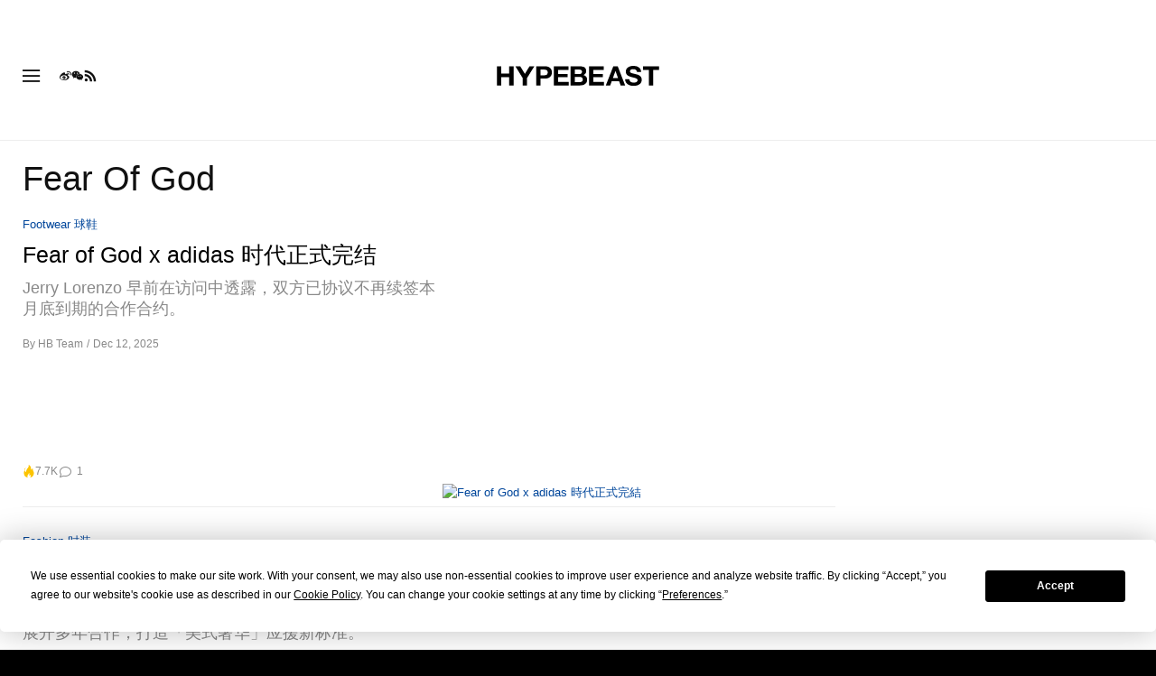

--- FILE ---
content_type: text/html; charset=UTF-8
request_url: https://hypebeast.cn/tags/fear-of-god
body_size: 23997
content:

<!DOCTYPE html>
<html data-platform="web">
<head>        <!-- Termly custom blocking map -->
        <script data-termly-config>
            window.TERMLY_CUSTOM_BLOCKING_MAP = {
                "view.ceros.com": "essential",
                "hype-admin.hypb.st": "essential",
                "hype-admin-staging.hypb.st": "essential",
                "challenges.cloudflare.com": "essential"
            }
        </script>
        <!-- termly cn -->
<script type="text/javascript" src="https://app.termly.io/resource-blocker/bc6ae1b5-84b1-4d06-bb87-495adf6cffa7?autoBlock=on"></script>
            <script>
            var userId = "0";
            var permutive_public_api_key = "919e734f-ccf8-4682-8bdd-bf3e30f900d4";
            var permutive_page_properties = {"user":{"language":"cn","login_status":false,"adblocker":false,"dark_mode":false},"page":{"type":"tag"}};
            var permutive_schema = {"classifications_watson":{"categories":"$alchemy_taxonomy","keywords":"$alchemy_keywords"},"user":{"language":"cn","login_status":false,"adblocker":false,"dark_mode":false},"page":{"type":"tag"}};
            !function(e,o,n,i){if(!e){e=e||{},window.permutive=e,e.q=[];var t=function(){return([1e7]+-1e3+-4e3+-8e3+-1e11).replace(/[018]/g,function(e){return(e^(window.crypto||window.msCrypto).getRandomValues(new Uint8Array(1))[0]&15>>e/4).toString(16)})};e.config=i||{},e.config.apiKey=o,e.config.workspaceId=n,e.config.environment=e.config.environment||"production",(window.crypto||window.msCrypto)&&(e.config.viewId=t());for(var g=["addon","identify","track","trigger","query","segment","segments","ready","on","once","user","consent"],r=0;r<g.length;r++){var w=g[r];e[w]=function(o){return function(){var n=Array.prototype.slice.call(arguments,0);e.q.push({functionName:o,arguments:n})}}(w)}}}(window.permutive,permutive_public_api_key,"b281aa56-da9f-401b-a938-f111b0a96b5a",{"consentRequired": false });
            window.googletag=window.googletag||{},window.googletag.cmd=window.googletag.cmd||[],window.googletag.cmd.push(function(){if(0===window.googletag.pubads().getTargeting("permutive").length){var e=window.localStorage.getItem("_pdfps");window.googletag.pubads().setTargeting("permutive",e?JSON.parse(e):[]);var o=window.localStorage.getItem("permutive-id");o&&(window.googletag.pubads().setTargeting("puid",o),window.googletag.pubads().setTargeting("ptime",Date.now().toString())),window.permutive.config.viewId&&window.googletag.pubads().setTargeting("prmtvvid",window.permutive.config.viewId),window.permutive.config.workspaceId&&window.googletag.pubads().setTargeting("prmtvwid",window.permutive.config.workspaceId)}});
            permutive.addon('web',{
                "page": permutive_schema
            });
            if (!!+userId) {
                permutive.identify([
                    {
                        "id": userId,
                        "tag": "hbuid",
                        "priority": 0
                    }
                ]);
            }
        </script>
        <script async src="https://b281aa56-da9f-401b-a938-f111b0a96b5a.edge.permutive.app/b281aa56-da9f-401b-a938-f111b0a96b5a-web.js"></script>
        <script>!function(b,c){var a=new window.XMLHttpRequest;a.open("POST","https://api.permutive.com/ctx/v1/segment?k="+b,!0),a.onreadystatechange=function(){if(4===a.readyState&&200===a.status){var b;try{b=JSON.parse(a.responseText)}catch(c){return}window.permutive.addon("contextual",b),window.googletag=window.googletag||{},window.googletag.cmd=window.googletag.cmd||[],window.googletag.cmd.push(function(){var a=window.googletag.pubads(),c=b.gam||[],d="prmtvctx",e=c.concat("rts");a.setTargeting(d,e)})}},a.send(JSON.stringify({pageProperties:function(a){try{var b={client:{url:document.URL,referrer:document.referrer,type:"web",user_agent:navigator.userAgent,domain:window.location.hostname,title:document.title}};if("object"==typeof a&&!Array.isArray(a))return Object.assign({},a,b);return b}catch(c){return{}}}(c),url:document.URL}))}(permutive_public_api_key,permutive_page_properties)</script>
                <script type="text/javascript">
            var themeCookie = 'light';

            var cookieName = 'hb-theme';

            // if (window.matchMedia('(prefers-color-scheme: dark)').matches) {
            //     themeCookie = 'dark';
            // } else if (window.matchMedia('(prefers-color-scheme: light)').matches) {
            //     themeCookie = 'light';
            // }

            var cookiearray = document.cookie.split(';');

            // Now take key value pair out of this array
            if (document.cookie) {
                for (var i = 0; i < cookiearray.length; i++) {
                    var name = cookiearray[i].split('=')[0].trim();
                    var value = cookiearray[i].split('=')[1].trim();

                    if (name === cookieName) {
                        themeCookie = value;
                    }
                }
            }
            function SetDarkMode() {
                if (themeCookie) {
                    document.querySelector('html').setAttribute('data-theme', themeCookie);
                }
            }
            SetDarkMode();
        </script>
    
                    <meta charset="UTF-8"/><meta http-equiv="X-UA-Compatible" content="IE=edge"><meta name='webgains-site-verification' content='wleqbtam' /><meta name="viewport"
                  content="width=device-width, initial-scale=1.0, maximum-scale=1.0, user-scalable=no, shrink-to-fit=no viewport-fit=cover"><title>Fear Of God | Hypebeast</title><meta name="description" content="Fear Of God - 男裝衣服潮流及街頭衣著的集中地。在我们的商店购物，并閱讀我們每天更新的编辑内容。"/><meta name="naver-site-verification" content="naverbaa7874a43aff57a061b37028462313a" /><link rel="preconnect" href="https://tags.crwdcntrl.net"><link rel="preconnect" href="https://bcp.crwdcntrl.net"><link rel="dns-prefetch" href="https://tags.crwdcntrl.net"><link rel="dns-prefetch" href="https://bcp.crwdcntrl.net"><link rel="stylesheet" href="https://hypebeast.cn/dist/hypebeast/553388febb3529b1d138.css"><link rel="stylesheet" href="https://hypebeast.cn/dist/hypebeast/eb8a94dc1f372de5aef3.css"><link rel="stylesheet" href="https://hypebeast.cn/dist/hypebeast/222423db1f546015af14.css"><script type="text/javascript">
                var hypebeast = hypebeast || {};
                                hypebeast.dfpID = '1015938';
                                hypebeast.hypebeastLogUrl = 'https://log.hypebeast.com/v1/systems/hypebeast/batchEvents/';
                hypebeast.hypebeastLogRegion = 'cns';
                hypebeast.siteName = 'Hypebeast';
                hypebeast.ajaxNativeAdUrl = 'https://hypebeast.cn/_ajax/native-ad';
                hypebeast.ajaxNativeSponsorAdUrl = 'https://hypebeast.cn/_ajax/native-sponsor-ad';
                hypebeast.registerSuccessUrl = 'https://hypebeast.cn/register/success';
                hypebeast.searchUrl = 'https://hypebeast.cn/search';
                hypebeast.fbAppId = '0';
                hypebeast.cookiePolicyUrl = 'https://hypebeast.cn/cookie-policy';
                hypebeast.privacyPolicyUrl = 'https://hypebeast.cn/privacy';
            </script><link rel="license" type="application/rsl+xml" href="https://hypebeast.cn//license.xml"><script type="application/ld+json">
            {
                "@context" : "https://schema.org",
                "@type" : "Organization",
                "url" : "https://hypebeast.cn/",
                "logo" : "https://hypebeast.cn/images/hypebeast/hypebeast-logo-1x1@2x.jpg",
                "sameAs" : [
                    "https://www.facebook.com/Hypebeastzh",
                    "https://www.twitter.com/hypebeast",
                    "https://www.instagram.com/hypebeast",
                    "https://www.youtube.com/HypebeastTV",
                    "https://itunes.apple.com/app/hypebeast/id986768161",
                    "https://play.google.com/store/apps/details?id=com.hypebeast.editorial"
                ],
                "founder": "Kevin Ma",
                "foundingDate": "2005",
                "legalName": "Hypebeast Hong Kong Limited",
                "location": {
                    "@type": "Place",
                    "address": {
                        "@type": "PostalAddress",
                        "addressLocality": "Hypebeast Hong Kong Limited, 40/F, Cable TV Tower, No.9 Hoi Shing Road, Tsuen Wan, Hong Kong"
                    }
                },
                "telephone": "+852 3563 9035"
            }
            </script><script>
                dataLayer = window.dataLayer || [];
                dataLayer.push({ 'ga4_measurement_id': 'G-FPSZ48KG02' });
                dataLayer.push({ 'ua_tracking_id': 'UA-546583-1' });
                dataLayer.push({ 'userRegion': 'NAAM' });
                dataLayer.push({ 'userCountry': 'US'});
                dataLayer.push({ 'consent': (document.cookie.match('(^|; )' + 'OptanonAlertBoxClosed' + '=([^;]*)') || 0)[2] ? 'yes' : 'no' });
                dataLayer.push({ 'pageType': 'tag'});
                dataLayer.push({ 'siteLocale': 'cn'});
                                            </script><script src="https://www.googleoptimize.com/optimize.js?id=GTM-MSNGKV9"></script><!-- Google Tag Manager --><noscript><iframe src="//www.googletagmanager.com/ns.html?id=GTM-68NN"
                        height="0" width="0"
                        style="display:none;visibility:hidden"></iframe></noscript><script>(function (w, d, s, l, i) {
                    w[l] = w[l] || [];
                    w[l].push({
                        'gtm.start':
                            new Date().getTime(), event: 'gtm.js'
                    });
                    var f = d.getElementsByTagName(s)[0],
                        j = d.createElement(s),
                        dl = l != 'dataLayer' ? '&l=' + l : '';
                    j.async = true;
                    j.src =
                        '//www.googletagmanager.com/gtm.js?id=' + i + dl;
                    f.parentNode.insertBefore(j, f);
                })(window, document, 'script', 'dataLayer', 'GTM-68NN');
            </script><!-- End Google Tag Manager --><script type="text/javascript">
                // Register Facebook callback
                window.fbAsyncInit = function () {
                    FB.init({
                        appId: 0,
                        status: true,
                        xfbml: true,
                        version: 'v2.10'
                    });
                };
            </script>    
    <meta name="p:domain_verify" content="5b4644556c876b6991fa4fd2215dd5d3"/>
    <meta property="fb:app_id" content="0"/>
                        <meta property="fb:pages"
              content="10862404186,317794296932,373577572727153,675268962502985,324555257962235,898679466908196,137598866658599,191202487943746,1749452888713309"/>
    
            
<link rel="apple-touch-icon" sizes="57x57"
      href="https://hypebeast.cn/dist/hypebeast/favicon/apple-touch-icon-57x57.png?v8">
<link rel="apple-touch-icon" sizes="60x60"
      href="https://hypebeast.cn/dist/hypebeast/favicon/apple-touch-icon-60x60.png?v8">
<link rel="apple-touch-icon" sizes="72x72"
      href="https://hypebeast.cn/dist/hypebeast/favicon/apple-touch-icon-72x72.png?v8">
<link rel="apple-touch-icon" sizes="76x76"
      href="https://hypebeast.cn/dist/hypebeast/favicon/apple-touch-icon-76x76.png?v8">
<link rel="apple-touch-icon" sizes="114x114"
      href="https://hypebeast.cn/dist/hypebeast/favicon/apple-touch-icon-114x114.png?v8">
<link rel="apple-touch-icon" sizes="120x120"
      href="https://hypebeast.cn/dist/hypebeast/favicon/apple-touch-icon-120x120.png?v8">
<link rel="apple-touch-icon" sizes="144x144"
      href="https://hypebeast.cn/dist/hypebeast/favicon/apple-touch-icon-144x144.png?v8">
<link rel="apple-touch-icon" sizes="152x152"
      href="https://hypebeast.cn/dist/hypebeast/favicon/apple-touch-icon-152x152.png?v8">
<link rel="apple-touch-icon" sizes="167x167"
      href="https://hypebeast.cn/dist/hypebeast/favicon/apple-touch-icon-167x167.png?v8">
<link rel="apple-touch-icon" sizes="180x180"
      href="https://hypebeast.cn/dist/hypebeast/favicon/apple-touch-icon-180x180.png?v8">
<link rel="apple-touch-icon" sizes="1024x1024"
      href="https://hypebeast.cn/dist/hypebeast/favicon/apple-touch-icon-1024x1024.png?v8">
<link rel="icon" type="image/png" sizes="16x16" href="/dist/hypebeast/favicon/favicon-16x16.png?v8">
<link rel="icon" type="image/png" sizes="32x32" href="/dist/hypebeast/favicon/favicon-32x32.png?v8">
<link rel="icon" type="image/png" sizes="48x48" href="/dist/hypebeast/favicon/favicon-48x48.png?v8">
<link rel="icon" type="image/x-icon" href="https://hypebeast.cn/dist/hypebeast/favicon/favicon.ico?v8">
<meta name="msapplication-TileColor" content="#fff">
<meta name="msapplication-TileImage" content="https://hypebeast.cn/dist/hypebeast/favicon/mstile-144x144.png?v8">
<meta name="msapplication-config" content="https://hypebeast.cn/dist/hypebeast/favicon/browserconfig.xml">
<meta name="theme-color" content="#fff">
    
                        <meta name="apple-itunes-app" content="app-id=986768161">
            
            <meta name="Googlebot-News" content="noindex, nofollow"/>
    
    <script type="text/javascript">
        hypebeast.firebaseServiceWorkerUrl = '/firebase-messaging-sw.js';
        hypebeast.firebaseSubscribeUrl = 'https://hypebeast.cn/firebase-subscribe';
        hypebeast.firebaseConfig = {"messagingSenderId":"438709611408"};
        hypebeast.firebaseVAPID = 'BHow_6ysEDZAvfQGt_GGhX7FB9LLDysN4ouhd91lUxeD7eHMEpWH6JatF-xexZunANRlGq-s2feHvrcuoyygfiQ';
        hypebeast.facebookOauthUrl = "https://hypebeast.cn/login/facebook";
        hypebeast.systemName = 'hypebeast';
        hypebeast.token = '';
    </script>

        <!-- PLACE THIS SECTION INSIDE OF YOUR HEAD TAGS -->
    <!-- Below is a recommended list of pre-connections, which allow the network to establish each connection quicker, speeding up response times and improving ad performance. -->
    <link rel="preconnect" href="https://a.pub.network/" crossorigin />
    <link rel="preconnect" href="https://b.pub.network/" crossorigin />
    <link rel="preconnect" href="https://c.pub.network/" crossorigin />
    <link rel="preconnect" href="https://d.pub.network/" crossorigin />
    <link rel="preconnect" href="https://c.amazon-adsystem.com" crossorigin />
    <link rel="preconnect" href="https://s.amazon-adsystem.com" crossorigin />
    <link rel="preconnect" href="https://btloader.com/" crossorigin />
    <link rel="preconnect" href="https://api.btloader.com/" crossorigin />
    <link rel="preconnect" href="https://cdn.confiant-integrations.net" crossorigin />
    <!-- Below is a link to a CSS file that accounts for Cumulative Layout Shift, a new Core Web Vitals subset that Google uses to help rank your site in search -->
    <!-- The file is intended to eliminate the layout shifts that are seen when ads load into the page. If you don't want to use this, simply remove this file -->
    <!-- To find out more about CLS, visit https://web.dev/vitals/ -->
    <link rel="stylesheet" href="https://a.pub.network/hypebeast-cn/cls.css">
    <script>hypebeast.freestar = true</script>
    <script data-cfasync="false" type="text/javascript">
        var freestar = freestar || {};
        freestar.queue = freestar.queue || [];
        freestar.config = freestar.config || {};
        freestar.config.enabled_slots = [];
        freestar.initCallback = function () { (freestar.config.enabled_slots.length === 0) ? freestar.initCallbackCalled = false : freestar.newAdSlots(freestar.config.enabled_slots) }
    </script>
    <script src="https://a.pub.network/hypebeast-cn/pubfig.min.js" data-cfasync="false" async></script>

            <script data-ad-client="ca-pub-2699331740962200" async src="https://pagead2.googlesyndication.com/pagead/js/adsbygoogle.js"></script>
    
            <script>!function(n){if(!window.cnx){window.cnx={},window.cnx.cmd=[];var t=n.createElement('iframe');t.src='javascript:false'; t.display='none',t.onload=function(){var n=t.contentWindow.document,c=n.createElement('script');c.src='//cd.connatix.com/connatix.player.js?cid=433c32ec-fb10-49cf-a0cd-f5f341d279b7&pid=21bf22e7-5d69-4c2d-9d3f-e6cd4c52659b',c.setAttribute('async','1'),c.setAttribute('type','text/javascript'),n.body.appendChild(c)},n.head.appendChild(t)}}(document);</script>
    

    <meta property="og:title" content="Hypebeast. 次世代生活态度"/>
    <meta property="og:url" content="https://hypebeast.cn/"/>
    <meta property="og:description" content="Hypebeast 是男裝衣服潮流及街頭衣著的集中地。在我们的商店购物，并閱讀我們每天更新的编辑内容。"/>
    <meta property="og:image" content="https://image-cdn.hypb.st/https%3A%2F%2Fhypebeast.com%2Fimage%2F2022%2F02%2F3x2-HB%402x.jpg?w=960&cbr=1&q=90&fit=max"/>
    <meta property="og:type" content="website"/>
</head>

<body class="    tag-page editorial_tag env-prod locale-cn group-hypebeast  archive-page
"
      data-locale="cn"
      data-group="hypebeast"
      data-site="hypebeast-cn"
    >

<div id="root">
                        <div class="leaderboard-wrapper top-unit">
                    
    

<div class="inner-container hidden-app">
    <div class="inner-content">
        <!-- Tag ID: hypebeast-cn_HBCN_ATF_TOP -->
        <div class="prod adunit leaderboard page-1" data-adunit="hypebeast-cn_HBCN_ATF_TOP" data-freestar-ad="__320x200 __300x250 __970x250 __1600x400" data-targeting='{"HBSiteLoc":["category","ros"],"HBSiteCat":["fear-of-god"],"HBSitePage":"1","HBSiteLang":"cn","country":"us","region":"naam","adPosition":["top","high"]}'></div>
    </div>
</div>
            </div>
        
        
                        <header id="page-header">
                        


<div id="header-wrapper"><div id="master-nav-wrapper"><!-- Redirect to pro page due to locales doesn't support hypecoin in hbx --><div id="hype-master-navigation-bar-container-fluid" style="width: 100%; height: 55px;"><navigation-bar
        style="display: none;"
		data-locale="cn"
		data-hypecoin=""
		data-current-site="hypebeast"
		data-search-start-search-digit="4"
		data-search-suggestion-url="https://hypebeast.cn/search-suggest"
		data-search-suggestion-query-param="s"
		data-search-result-url="https://hypebeast.cn/search"
		data-search-result-query-param="s"
		data-texts="{&quot;seeAllResults&quot;:&quot;\u67e5\u770b\u6240\u6709\u7d50\u679c&quot;,&quot;searchFor&quot;:&quot;\u641c\u7d22\u300c%text%\u300d&quot;,&quot;searchHistory&quot;:&quot;\u641c\u7d22\u5386\u53f2&quot;,&quot;clearAll&quot;:&quot;\u6e05\u9664\u6240\u6709&quot;}"
                            data-popper-config="{&quot;offsetYMobile&quot;:15}"
                ><!-- sites popup --><div class="master-sites-popup" part="basic-popup"><ul class="websites-list"><li><a href="https://hypebeast.cn"
					data-ga-on="click"
					data-ga-event-category="master_navigation_bar_site_navigation"
					data-ga-event-action="hypebeast"
					data-ga-event-label="Hypebeast">Hypebeast</a></li><li><a href="https://hbx.com/sso/silent-login?_sso_callback_url=https%3A%2F%2Fhypebae.com%2Fsso&amp;_target_path=https%3A%2F%2Fhypebae.com%2Fsc%3Futm_source%3Dhypebeast.cn%26utm_medium%3Dreferral%26utm_campaign%3Dmaster_nav"
					data-ga-on="click"
					data-ga-event-category="master_navigation_bar_site_navigation"
					data-ga-event-action="hypebeast"
					data-ga-event-label="Hypebae">Hypebae</a></li><li><a href="https://hbx.com/sso/silent-login?_sso_callback_url=https%3A%2F%2Fhypeart.com%2Fsso&amp;_target_path=https%3A%2F%2Fhypeart.com%3Futm_source%3Dhypebeast.cn%26utm_medium%3Dreferral%26utm_campaign%3Dmaster_nav"
					data-ga-on="click"
					data-ga-event-category="master_navigation_bar_site_navigation"
					data-ga-event-action="hypebeast"
					data-ga-event-label="Hypeart">Hypeart</a></li><li><a href="https://hbx.com/sso/silent-login?_sso_callback_url=https%3A%2F%2Fhypemaps.com%2Fsso&amp;_target_path=https%3A%2F%2Fhypemaps.com%3Futm_source%3Dhypebeast.cn%26utm_medium%3Dreferral%26utm_campaign%3Dmaster_nav"
					data-ga-on="click"
					data-ga-event-category="master_navigation_bar_site_navigation"
					data-ga-event-action="hypebeast"
					data-ga-event-label="Hypemaps">Hypemaps</a></li><li><a href="https://hbx.com/cn?utm_source=hypebeast.cn&amp;utm_medium=referral&amp;utm_campaign=master_nav"
					data-ga-on="click"
					data-ga-event-category="master_navigation_bar_site_navigation"
					data-ga-event-action="hypebeast"
					data-ga-event-label="HBX">HBX</a></li></ul></div><!-- setting popup --><div class="master-setting-popup " part="basic-popup"><a href="https://hbx.com/sso/silent-login?_sso_callback_url=https%3A%2F%2Fhypebeast.cn%2Fsso&amp;_target_path=https%3A%2F%2Fhypebeast.cn%2Faccount-dashboard"
                data-ga-on="click"
                data-ga-event-category="master_navigation_bar_button"
                data-ga-event-action="click"
                data-ga-event-label="account_logo"
><img class="hype-logo" src="https://hypebeast.cn/bundles/hypemasternavigationbar/assets/hype-logo.svg" alt="" loading="lazy" fetchpriority="low" /></a><p class="message">注册 Hype 账户，畅享 Hype 品牌旗下专属功能与福利。</p><div class="call-to-actions"><div class="sign-up"><a href="https://hypebeast.cn/register"
							data-ga-on="click"
							data-ga-event-category="master_navigation_bar_button"
							data-ga-event-action="click"
							data-ga-event-label="sign_up">注册</a></div><div class="login"><a href="https://hypebeast.cn/login"
							data-ga-on="click"
							data-ga-event-category="master_navigation_bar_button"
							data-ga-event-action="click"
							data-ga-event-label="login">登录</a></div></div></div><!-- language popup --><div class="master-language-popup" part="basic-popup"><div class="search"><img src="https://hypebeast.cn/bundles/hypemasternavigationbar/assets/ic_search.svg" alt=""/><input type="text" placeholder="搜索语言" autocomplete="off"/></div><ul class="language-list"><li data-alias="simplified chinese,simplified,chinese,zh,cn,中文"><a href="https://hypebeast.cn/change-language?locale=cn"
							data-locale-code="cn"							data-ga-on="click"
							data-ga-event-category="master_navigation_bar_language"
							data-ga-event-action="click"
							data-ga-event-label="简体中文"
						>简体中文</a></li><li data-alias="traditional chinese,traditional,chinese,zh,hk,cn,中文"><a href="https://hypebeast.com/zh/change-language?locale=hk"
							data-locale-code="hk"							data-ga-on="click"
							data-ga-event-category="master_navigation_bar_language"
							data-ga-event-action="click"
							data-ga-event-label="繁體中文"
						>繁體中文</a></li><li data-alias="german,de"><a href="https://hypebeast.com/de/change-language?locale=de"
							data-locale-code="de"							data-ga-on="click"
							data-ga-event-category="master_navigation_bar_language"
							data-ga-event-action="click"
							data-ga-event-label="Deutsch"
						>Deutsch</a></li><li data-alias="english,en"><a href="https://hypebeast.com/change-language?locale=en"
							data-locale-code="en"							data-ga-on="click"
							data-ga-event-category="master_navigation_bar_language"
							data-ga-event-action="click"
							data-ga-event-label="English"
						>English</a></li><li data-alias="filipino,tagalog,ph"><a href="https://hypebeast.com/ph/change-language?locale=ph"
							data-locale-code="ph"							data-ga-on="click"
							data-ga-event-category="master_navigation_bar_language"
							data-ga-event-action="click"
							data-ga-event-label="Filipino"
						>Filipino</a></li><li data-alias="french,fr"><a href="https://hypebeast.com/fr/change-language?locale=fr"
							data-locale-code="fr"							data-ga-on="click"
							data-ga-event-category="master_navigation_bar_language"
							data-ga-event-action="click"
							data-ga-event-label="Français"
						>Français</a></li><li data-alias="indonesian,bahasa,id"><a href="https://hypebeast.com/id/change-language?locale=id"
							data-locale-code="id"							data-ga-on="click"
							data-ga-event-category="master_navigation_bar_language"
							data-ga-event-action="click"
							data-ga-event-label="Indonesian"
						>Indonesian</a></li><li data-alias="italian,it"><a href="https://hypebeast.com/it/change-language?locale=it"
							data-locale-code="it"							data-ga-on="click"
							data-ga-event-category="master_navigation_bar_language"
							data-ga-event-action="click"
							data-ga-event-label="Italiano"
						>Italiano</a></li><li data-alias="日本,japanese,jp,ja"><a href="https://hypebeast.com/jp/change-language?locale=jp"
							data-locale-code="jp"							data-ga-on="click"
							data-ga-event-category="master_navigation_bar_language"
							data-ga-event-action="click"
							data-ga-event-label="日本語"
						>日本語</a></li><li data-alias="korean,kr,ko"><a href="https://hypebeast.kr/change-language?locale=kr"
							data-locale-code="kr"							data-ga-on="click"
							data-ga-event-category="master_navigation_bar_language"
							data-ga-event-action="click"
							data-ga-event-label="한국어"
						>한국어</a></li><li data-alias="portuguese,br"><a href="https://hypebeast.com/pt/change-language?locale=br"
							data-locale-code="br"							data-ga-on="click"
							data-ga-event-category="master_navigation_bar_language"
							data-ga-event-action="click"
							data-ga-event-label="Português"
						>Português</a></li><li data-alias="thai,ภาษาไทย,th"><a href="https://hypebeast.com/th/change-language?locale=th"
							data-locale-code="th"							data-ga-on="click"
							data-ga-event-category="master_navigation_bar_language"
							data-ga-event-action="click"
							data-ga-event-label="ภาษาไทย"
						>ภาษาไทย</a></li></ul><div class="footer"><p>部分地区的语言内容可能为自动翻译，准确性可能存在偏差。</p></div></div><div class="master-qrcode-dialog" exportparts="basic-popup"><div class="dialog-main" part="basic-popup"><div class="dialog-close"><img src="https://hypebeast.cn/bundles/hypemasternavigationbar/assets/ic_dialog_cross.svg" alt="" loading="lazy" fetchpriority="low" /></div><div class="dialog-header"><p class="title">下载 HYPE App</p><p class="message">抢先一步，掌握潮流热点与重要动态。</p><a href="https://hypebeast.cn/app/">了解更多</a></div><div class="dialog-body"><img src="https://hypebeast.cn/bundles/hypemasternavigationbar/assets/generated-qrcode/hype-qrcode.png" alt="QR Code" loading="lazy" fetchpriority="low" /></div><div class="dialog-footer"><p class="message">扫描上方二维码立即下载 HYPE App，或在应用商店中查看。</p><div class="images"><a href="https://click.google-analytics.com/redirect?tid=UA-546583-25&amp;aid=com.hypebeast.app&amp;cs=hypebeast&amp;cm=web&amp;cn=app_page&amp;url=https%3A%2F%2Fitunes.apple.com%2Fapp%2Fhypebeast%2Fid986768161%3Fpt%3D2303216%26mt%3D8%26ct%3DApp%2520Page"><img src="https://hypebeast.cn/bundles/hypemasternavigationbar/assets/app-store-cn.png" alt="App Store" loading="lazy" fetchpriority="low" /></a><a href="https://play.google.com/store/apps/details?id=com.hypebeast.editorial&amp;referrer=utm_source%3Dhypebeast%26utm_medium%3Dweb%26utm_campaign%3Dapp_page"><img src="https://hypebeast.cn/bundles/hypemasternavigationbar/assets/play-store-cn.png" alt="Google Play" loading="lazy" fetchpriority="low" /></a></div><div class="images"><a href="https://galaxystore.samsung.com/detail/com.hypebeast.editorial?utm_source%3Dhypebeast%26utm_medium%3Dweb%26utm_campaign%3Dapp_page"><img src="https://hypebeast.cn/bundles/hypemasternavigationbar/assets/galaxy-store-cn.png" alt="Galaxy Store" loading="lazy" fetchpriority="low" /></a></div></div></div></div><!-- search result dialog content --><div class="search-result-trending"><p class="title">热门搜索</p><ul><li data-name="SLAB TOWN" data-slug="slab-town" data-type=""><img src="https://hypebeast.cn/bundles/hypemasternavigationbar/assets/ic_trend.svg" alt="" loading="lazy" fetchpriority="low" /><span>SLAB TOWN</span></li><li data-name="Hypebeast 20th Anniversary" data-slug="hypebeast-20th-anniversary" data-type=""><img src="https://hypebeast.cn/bundles/hypemasternavigationbar/assets/ic_trend.svg" alt="" loading="lazy" fetchpriority="low" /><span>Hypebeast 20th Anniversary</span></li><li data-name="Vibram" data-slug="vibram" data-type=""><img src="https://hypebeast.cn/bundles/hypemasternavigationbar/assets/ic_trend.svg" alt="" loading="lazy" fetchpriority="low" /><span>Vibram</span></li><li data-name="PandaPrank" data-slug="pandaprank" data-type=""><img src="https://hypebeast.cn/bundles/hypemasternavigationbar/assets/ic_trend.svg" alt="" loading="lazy" fetchpriority="low" /><span>PandaPrank</span></li><li data-name="Nissan" data-slug="nissan" data-type=""><img src="https://hypebeast.cn/bundles/hypemasternavigationbar/assets/ic_trend.svg" alt="" loading="lazy" fetchpriority="low" /><span>Nissan</span></li><li data-name="Honda" data-slug="honda" data-type=""><img src="https://hypebeast.cn/bundles/hypemasternavigationbar/assets/ic_trend.svg" alt="" loading="lazy" fetchpriority="low" /><span>Honda</span></li><li data-name="kendrick lamar" data-slug="kendrick-lamar" data-type=""><img src="https://hypebeast.cn/bundles/hypemasternavigationbar/assets/ic_trend.svg" alt="" loading="lazy" fetchpriority="low" /><span>kendrick lamar</span></li><li data-name="beyoncé" data-slug="beyonce" data-type=""><img src="https://hypebeast.cn/bundles/hypemasternavigationbar/assets/ic_trend.svg" alt="" loading="lazy" fetchpriority="low" /><span>beyoncé</span></li></ul></div><!-- body --><div class="nav-bar" part="nav-bar"><div class="inner-nav-bar"><!-- sites --><div class="mobile-websites"><button dropdown-hook dropdown=".master-sites-popup"><span>Hypebeast</span><img alt="" src="https://hypebeast.cn/bundles/hypemasternavigationbar/assets/ic_arrow-down.svg"></button></div><div class="websites"><a class="highlight"
                    	href="https://hypebeast.cn"
                    	data-ga-on="click"
                    	data-ga-event-category="master_navigation_bar_site_navigation"
                    	data-ga-event-action="hypebeast"
                    	data-ga-event-label="Hypebeast">Hypebeast</a><a class=""
                    	href="https://hbx.com/sso/silent-login?_sso_callback_url=https%3A%2F%2Fhypebae.com%2Fsso&amp;_target_path=https%3A%2F%2Fhypebae.com%2Fsc%3Futm_source%3Dhypebeast.cn%26utm_medium%3Dreferral%26utm_campaign%3Dmaster_nav"
                    	data-ga-on="click"
                    	data-ga-event-category="master_navigation_bar_site_navigation"
                    	data-ga-event-action="hypebeast"
                    	data-ga-event-label="Hypebae">Hypebae</a><a class=""
                    	href="https://hbx.com/sso/silent-login?_sso_callback_url=https%3A%2F%2Fhypeart.com%2Fsso&amp;_target_path=https%3A%2F%2Fhypeart.com%3Futm_source%3Dhypebeast.cn%26utm_medium%3Dreferral%26utm_campaign%3Dmaster_nav"
                    	data-ga-on="click"
                    	data-ga-event-category="master_navigation_bar_site_navigation"
                    	data-ga-event-action="hypebeast"
                    	data-ga-event-label="Hypeart">Hypeart</a><a class=""
                    	href="https://hbx.com/sso/silent-login?_sso_callback_url=https%3A%2F%2Fhypemaps.com%2Fsso&amp;_target_path=https%3A%2F%2Fhypemaps.com%3Futm_source%3Dhypebeast.cn%26utm_medium%3Dreferral%26utm_campaign%3Dmaster_nav"
                    	data-ga-on="click"
                    	data-ga-event-category="master_navigation_bar_site_navigation"
                    	data-ga-event-action="hypebeast"
                    	data-ga-event-label="Hypemaps">Hypemaps</a><a class=""
                    	href="https://hbx.com/cn?utm_source=hypebeast.cn&amp;utm_medium=referral&amp;utm_campaign=master_nav"
                    	data-ga-on="click"
                    	data-ga-event-category="master_navigation_bar_site_navigation"
                    	data-ga-event-action="hypebeast"
                    	data-ga-event-label="HBX">HBX</a></div><!-- search --><div class="master-nav-search-bar"><form action="https://hypebeast.cn/search" method="get" data-search-form data-search-focus><img src="https://hypebeast.cn/bundles/hypemasternavigationbar/assets/ic_search.svg" alt=""/><input name="s" type="text" value="" placeholder="搜索所有 Hype" autocomplete="off"/><button class="clear hidden"><img src="https://hypebeast.cn/bundles/hypemasternavigationbar/assets/ic_cross.svg" alt="" /></button></form></div><!-- setting --><ul class="settings"><li id="master-nav-bar-setting-search-button" class="account-search" style="order: 11;"
						data-ga-on="click"
						data-ga-event-category="master_navigation_bar_button"
						data-ga-event-action="click"
						data-ga-event-label="show_mobile_search"><img class="search-icon" src="https://hypebeast.cn/bundles/hypemasternavigationbar/assets/ic_white_search.svg" alt=""/></li><li id="master-nav-bar-setting-app-button" class="account-hype-app" data-app-focus style="visibility: hidden; order: 2;"
						data-ga-on="click"
						data-ga-event-category="master_navigation_bar_button"
						data-ga-event-action="click"
						data-ga-event-label="app"><img class="app-icon" src="https://hypebeast.cn/bundles/hypemasternavigationbar/assets/ic_app-icon.svg" alt=""/><span>下载 HYPE App</span></li><li style="visibility: hidden; order: 3;"><a href="https://hbx.com/cn/pro"
							data-ga-on="click"
							data-ga-event-category="master_navigation_bar_button"
							data-ga-event-action="click"
							data-ga-event-label="hypecoins"><img class="hypecoin-icon" src="https://hypebeast.cn/bundles/hypemasternavigationbar/assets/ic_hypecoin.svg" alt=""/><span class="short-form"><span data-hypecoin-value></span>HC</span><span><span data-hypecoin-value></span> Hypecoins</span></a></li><li class="account-popup-hook" dropdown-hook dropdown=".master-setting-popup" style="visibility: hidden; order: 4;"><!-- id is for hover tracking --><a id="master-nav-bar-setting-account-button"
                            class="desktop"
                            href="https://hbx.com/sso/silent-login?_sso_callback_url=https%3A%2F%2Fhypebeast.cn%2Fsso&amp;_target_path=https%3A%2F%2Fhypebeast.cn%2Faccount-dashboard"
                            data-ga-on="click"
                            data-ga-event-category="master_navigation_bar_button"
                            data-ga-event-action="click"
                            data-ga-event-label="account"><img class="account-icon" src="https://hypebeast.cn/bundles/hypemasternavigationbar/assets/ic_nav-account.svg" alt=""/><span>帐户</span></a><a
                            href="#"
                            class="mobile"
                            data-ga-on="click"
                            data-ga-event-category="master_navigation_bar_button"
                            data-ga-event-action="click"
                            data-ga-event-label="account"><img class="account-icon" src="https://hypebeast.cn/bundles/hypemasternavigationbar/assets/ic_nav-account.svg" alt=""/><span>帐户</span></a></li><li dropdown-hook dropdown="language-popup" style="order: 15;"
                        	data-ga-on="click"
                        	data-ga-event-category="master_navigation_bar_button"
                        	data-ga-event-action="click"
                        	data-ga-event-label="language"><img class="language-icon" src="https://hypebeast.cn/bundles/hypemasternavigationbar/assets/language.svg" alt=""/><span>简体</span></li></ul></div></div></navigation-bar></div></div><div id="main-header" class="container-fluid"><div class="header-top"><div class="left-aside"><div class="hamburger"><a href="#"
                                ga-on="click"
    ga-event-category="top navigation"
    ga-event-action="click"
    ga-event-label="menu &gt; open"

                                data-event-name="menu_navigation"
    data-custom-event="null"

                           id="mobile-menu-toggle"
                           @click.prevent="toggleMobileMenu"
                        ><span class="icon icon-navbar-hamburger"></span></a></div><ul class="nav"><li><a href="https://www.weibo.com/hypebeastweibo" ga-on="click" ga-event-category="top navigation" ga-event-action="click" ga-event-label="https://www.weibo.com/hypebeastweibo"><span class="icon icon-weibo"></span></a></li><li><a href="https://weixin.qq.com/r/WDjH30jE2RWmrQy8921K" ga-on="click" ga-event-category="top navigation" ga-event-action="click" ga-event-label="https://weixin.qq.com/r/WDjH30jE2RWmrQy8921K"><span class="icon icon-weixin"></span></a></li><li><a href="https://feedly.com/i/subscription/feed/https://hypebeast.cn/feed" ga-on="click" ga-event-category="top navigation" ga-event-action="click" ga-event-label="https://feedly.com/i/subscription/feed/https://hypebeast.cn/feed"><span class="icon icon-rss"></span></a></li></ul></div><div class="logo"><a href="https://hypebeast.cn/"><img class="img-fluid" src="https://hypebeast.cn/dist/hypebeast/images/hypebeast-logo.4d6a6810.svg"
                             alt="Hypebeast"></a></div><div class="aside"><ul class="nav aside"><li ga-on="click" ga-event-category="top navigation" ga-event-action="click" ga-event-label="toggle > dark_mode" data-event-name="menu_navigation" data-custom-event="null" class="dark-mode icon-type nav-item"><dark-mode-switcher></dark-mode-switcher></li></ul></div></div><div class="header-bottom"><div class="header-bottom__left"><div class="placeholder"></div><a href="https://hypebeast.cn/"><img class="img-fluid logo" src="https://hypebeast.cn/dist/hypebeast/images/hypebeast-logo.4d6a6810.svg"
                             alt="Hypebeast"></a></div><priority-nav class="categories"><ul itemscope itemtype="https://www.schema.org/SiteNavigationElement" class="nav main"><li itemprop="name" class="text-type main-nav-fashion-item nav-item"><a href="https://hypebeast.cn/fashion" itemprop="url" ga-on="click" ga-event-category="top navigation" ga-event-action="click" ga-event-label="fashion" data-event-name="menu_navigation" data-custom-event="null">时尚</a></li><li itemprop="name" class="text-type main-nav-footwear-item nav-item"><a href="https://hypebeast.cn/footwear" itemprop="url" ga-on="click" ga-event-category="top navigation" ga-event-action="click" ga-event-label="footwear" data-event-name="menu_navigation" data-custom-event="null">球鞋</a></li><li itemprop="name" class="text-type main-nav-art-item nav-item"><a href="https://hypebeast.cn/art" itemprop="url" ga-on="click" ga-event-category="top navigation" ga-event-action="click" ga-event-label="art" data-event-name="menu_navigation" data-custom-event="null">艺术</a></li><li itemprop="name" class="text-type main-nav-design-item nav-item"><a href="https://hypebeast.cn/design" itemprop="url" ga-on="click" ga-event-category="top navigation" ga-event-action="click" ga-event-label="design" data-event-name="menu_navigation" data-custom-event="null">设计</a></li><li itemprop="name" class="text-type main-nav-music-item nav-item"><a href="https://hypebeast.cn/music" itemprop="url" ga-on="click" ga-event-category="top navigation" ga-event-action="click" ga-event-label="music" data-event-name="menu_navigation" data-custom-event="null">音乐</a></li><li itemprop="name" class="text-type main-nav-lifestyle-item nav-item"><component is="drop-tether" classes="main-nav-dropdown main-nav-lifestyle-dropdown simple-dropdown" arrow-classes="nav-dropdown-arrow" :append-arrow="true" :init="false"><a href="https://hypebeast.cn/lifestyle" itemprop="url" ga-on="click" ga-event-category="top navigation" ga-event-action="click" ga-event-label="lifestyle" data-event-name="menu_navigation" data-custom-event="null">生活风格</a><template #content><div id="nav-lifestyle-dropdown" class="nav-dropdown"><ul><li><a
                        ga-on="click"
    ga-event-category="top navigation"
    ga-event-action="click"
    ga-event-label="lifestyle &gt; automotive"

                        data-event-name="menu_navigation"
    data-custom-event="null"

                    href="https://hypebeast.cn/automotive" >汽车</a></li><li><a
                        ga-on="click"
    ga-event-category="top navigation"
    ga-event-action="click"
    ga-event-label="lifestyle &gt; food_beverage"

                        data-event-name="menu_navigation"
    data-custom-event="null"

                    href="https://hypebeast.cn/food-beverage" >饮食</a></li><li><a
                        ga-on="click"
    ga-event-category="top navigation"
    ga-event-action="click"
    ga-event-label="lifestyle &gt; gaming"

                        data-event-name="menu_navigation"
    data-custom-event="null"

                    href="https://hypebeast.cn/gaming" >游戏</a></li><li><a
                        ga-on="click"
    ga-event-category="top navigation"
    ga-event-action="click"
    ga-event-label="lifestyle &gt; movies_tv"

                        data-event-name="menu_navigation"
    data-custom-event="null"

                    href="https://hypebeast.cn/entertainment" >影视</a></li><li><a
                        ga-on="click"
    ga-event-category="top navigation"
    ga-event-action="click"
    ga-event-label="lifestyle &gt; sports"

                        data-event-name="menu_navigation"
    data-custom-event="null"

                    href="https://hypebeast.cn/sports" >运动</a></li><li><a
                        ga-on="click"
    ga-event-category="top navigation"
    ga-event-action="click"
    ga-event-label="lifestyle &gt; tech_gadgets"

                        data-event-name="menu_navigation"
    data-custom-event="null"

                    href="https://hypebeast.cn/tech" >科技</a></li><li><a
                        ga-on="click"
    ga-event-category="top navigation"
    ga-event-action="click"
    ga-event-label="lifestyle &gt; travel"

                        data-event-name="menu_navigation"
    data-custom-event="null"

                    href="https://hypebeast.cn/travel" >旅遊</a></li></ul></div></template></component></li><li itemprop="name" class="text-type main-nav-more-item nav-item"><component is="drop-tether" classes="main-nav-dropdown main-nav-more-dropdown simple-dropdown" arrow-classes="nav-dropdown-arrow" :append-arrow="true" :init="false"><a href="#" itemprop="url" ga-on="click" ga-event-category="top navigation" ga-event-action="click" ga-event-label="more" data-event-name="menu_navigation" data-custom-event="null">更多</a><template #content><div id="nav-more-dropdown" class="nav-dropdown"><ul><li><a
                        ga-on="click"
    ga-event-category="top navigation"
    ga-event-action="click"
    ga-event-label="more &gt; fashion"

                        data-event-name="menu_navigation"
    data-custom-event="null"

                    href="https://hypebeast.cn/fashion" >时尚</a></li><li><a
                        ga-on="click"
    ga-event-category="top navigation"
    ga-event-action="click"
    ga-event-label="more &gt; footwear"

                        data-event-name="menu_navigation"
    data-custom-event="null"

                    href="https://hypebeast.cn/footwear" >球鞋</a></li><li><a
                        ga-on="click"
    ga-event-category="top navigation"
    ga-event-action="click"
    ga-event-label="more &gt; art"

                        data-event-name="menu_navigation"
    data-custom-event="null"

                    href="https://hypebeast.cn/art" >艺术</a></li><li><a
                        ga-on="click"
    ga-event-category="top navigation"
    ga-event-action="click"
    ga-event-label="more &gt; design"

                        data-event-name="menu_navigation"
    data-custom-event="null"

                    href="https://hypebeast.cn/design" >设计</a></li><li><a
                        ga-on="click"
    ga-event-category="top navigation"
    ga-event-action="click"
    ga-event-label="more &gt; music"

                        data-event-name="menu_navigation"
    data-custom-event="null"

                    href="https://hypebeast.cn/music" >音乐</a></li><li><a
                        ga-on="click"
    ga-event-category="top navigation"
    ga-event-action="click"
    ga-event-label="more &gt; lifestyle"

                        data-event-name="menu_navigation"
    data-custom-event="null"

                    href="https://hypebeast.cn/lifestyle" >生活方式</a></li></ul></div></template></component></li><li itemprop="name" class="text-type main-nav-hbx-item pinned nav-item"><a href="https://hbx.com/cn/?utm_source=hypebeast.com&utm_medium=referral&utm_campaign=mens-2021-6-9307-hypebeast_top_area_button_referral&utm_content=image-placement-editorial-post" itemprop="url" ga-on="click" ga-event-category="top navigation" ga-event-action="click" ga-event-label="store" data-event-name="menu_navigation" data-custom-event="null" target="_blank">网店</a></li></ul></priority-nav><div class="header-bottom__right"></div></div></div></div>            </header>
        
    <div class="mobile-header-bottom swiper-container">
    <ul class="swiper-wrapper "><li itemprop="name" class="text-type main-nav-fashion-item swiper-slide"><a href="https://hypebeast.cn/fashion" itemprop="url">时尚</a></li><li itemprop="name" class="text-type main-nav-footwear-item swiper-slide"><a href="https://hypebeast.cn/footwear" itemprop="url">球鞋</a></li><li itemprop="name" class="text-type main-nav-art-item swiper-slide"><a href="https://hypebeast.cn/art" itemprop="url">艺术</a></li><li itemprop="name" class="text-type main-nav-design-item swiper-slide"><a href="https://hypebeast.cn/design" itemprop="url">设计</a></li><li itemprop="name" class="text-type main-nav-music-item swiper-slide"><a href="https://hypebeast.cn/music" itemprop="url">音乐</a></li><li itemprop="name" class="text-type main-nav-lifestyle-item swiper-slide"><a href="https://hypebeast.cn/lifestyle" itemprop="url">生活风格</a></li><li itemprop="name" class="text-type main-nav-hbx-item swiper-slide"><a href="https://hbx.com/cn/?utm_source=hypebeast.com&utm_medium=referral&utm_campaign=mens-2021-6-9307-hypebeast_top_area_button_referral&utm_content=image-placement-editorial-post" itemprop="url" target="_blank">网店</a></li></ul>
</div>

            
            <div class="posts-container">
            
            
                        
                                            <div class="container-fluid section">
                                <header id="archive-page-header">
                    <h1>Fear Of God</h1>
                </header>
                                            <div class="row">
                        <div class="col-main col">
                                                                                                                                                            <div class="posts"
                                        data-layer-list-name="fear of god newsfeed"
    data-layer-list-offset="0"
    data-layer-list-child-selector="[data-post-box]"

                                >
                                                                            
                                        
                                                                                    










<div id="post-1391671"
         class="post-box-container "
         data-permalink="https://hypebeast.cn/2025/12/fear-of-god-adidas-partnership-ending-jerry-lorenzo-interview-info"
         data-title="Fear of God x adidas 时代正式完结"
         data-post-box
            data-layer-item-id="1391671"
    data-layer-item-blog-id="4"
    data-layer-item-type="post"

    ><div class="post-box-image-container fixed-ratio-3-2"><a href="https://hypebeast.cn/2025/12/fear-of-god-adidas-partnership-ending-jerry-lorenzo-interview-info" class="thumbnail"
               title="Fear of God x adidas 時代正式完結"
                
            ><picture><source media="(max-width: 768px)" data-srcset="https://image-cdn.hypb.st/https%3A%2F%2Fhypebeast.com%2Fwp-content%2Fblogs.dir%2F4%2Ffiles%2F2025%2F12%2Ffear-of-god-adidas-partnership-ending-jerry-lorenzo-interview-info-0.jpg?fit=max&cbr=1&q=90&w=375&h=250 1x, https://image-cdn.hypb.st/https%3A%2F%2Fhypebeast.com%2Fwp-content%2Fblogs.dir%2F4%2Ffiles%2F2025%2F12%2Ffear-of-god-adidas-partnership-ending-jerry-lorenzo-interview-info-0.jpg?fit=max&cbr=1&q=90&w=500&h=333 2x"><img data-srcset="https://image-cdn.hypb.st/https%3A%2F%2Fhypebeast.com%2Fwp-content%2Fblogs.dir%2F4%2Ffiles%2F2025%2F12%2Ffear-of-god-adidas-partnership-ending-jerry-lorenzo-interview-info-0.jpg?fit=max&cbr=1&q=90&w=750&h=500 1x, https://image-cdn.hypb.st/https%3A%2F%2Fhypebeast.com%2Fwp-content%2Fblogs.dir%2F4%2Ffiles%2F2025%2F12%2Ffear-of-god-adidas-partnership-ending-jerry-lorenzo-interview-info-0.jpg?fit=max&cbr=1&q=90&w=1125&h=750 4x"
                             data-src="https://image-cdn.hypb.st/https%3A%2F%2Fhypebeast.com%2Fwp-content%2Fblogs.dir%2F4%2Ffiles%2F2025%2F12%2Ffear-of-god-adidas-partnership-ending-jerry-lorenzo-interview-info-0.jpg?fit=max&cbr=1&q=90&w=750&h=500"
                             class="img-fluid lazy-load"
                             alt="Fear of God x adidas 時代正式完結"
                        /></picture></a></div><div class="post-box-content-container"><div class="post-box-content-categories-title"><a href="https://hypebeast.cn/footwear"
                   class="category category-footwear"
                   title="Footwear 球鞋">Footwear 球鞋</a></div><div class="post-box-content-title"><a href="https://hypebeast.cn/2025/12/fear-of-god-adidas-partnership-ending-jerry-lorenzo-interview-info" class="title"
                               title="Fear of God x adidas 时代正式完结"
                                ><h2><span>Fear of God x adidas 时代正式完结</span></h2></a></div><div class="post-box-content-excerpt">
                                Jerry Lorenzo 早前在访问中透露，双方已协议不再续签本月底到期的合作合约。
                        </div><div class="post-box-content-meta"><div class="post-box-meta-author-time"><span class="author"><span class="author-name">By <a class="article-author" rel="author" href="https://hypebeast.cn/author/staff">HB Team</a></span></span><span class="divider">/</span><span
                                                    class="time"><time >Dec 12, 2025</time></span></div><div class="post-box-content-meta-time-info"><span class="time"><time >Dec 12, 2025</time></span><div class="post-box-stats"><trend-count target=".hype-count"><span
                    class="hype-count yellow"><svg width="14" height="16" xmlns="http://www.w3.org/2000/svg" viewBox="0 0 14 16"><g class="flame grey-flame"><path
            d="M2.12,5.77c-.11-.65.01-1.15.3-1.5s.57-.53.7-1.07c.25,1.54-.49,2.05-1,2.58ZM3.82,8.01s-.04-.01-.06-.02c0,.02,0,.03.06.02ZM11.43,5.76c-.13-.62-.12-1.24-.08-1.87-.68.14-1.14.76-1.42,1.33l-.22.59c-.65-1.21-.26-2.64-.84-3.87-.42-.89-1.25-1.56-2.19-1.95.14.88.17,1.75-.22,2.58-.35.74-1.02,1.28-1.49,1.95-.72,1.02-1.04,2.26-1.16,3.47-.06.01-.06,0-.06-.02-.73-.25-1.26-.85-.98-2.05-.63.64-1.29,1.42-1.31,3,0,.82.14,1.64.44,2.38.65,1.64,2.06,2.53,3.83,2.88-.18-.49-.43-1.03-.4-1.56.04-.72.7-1.45,1.06-2.07.28-.49.55-1.03.7-1.57.07-.01.05,0,.07.04.47.68.58,1.87.29,2.63-.06.17-.16.33-.24.49.73-.04,1.31-.56,1.36-1.26l.23.41c.47.99.22,2.12-.57,2.89,1.68-.28,2.95-1.12,3.67-2.59.61-1.26.84-2.51.38-3.85-.24-.69-.7-1.27-.85-2Z"
            fill="#888888"/></g><g class="flame yellow-flame"><path
            d="M2.12,5.77c-.11-.65.01-1.15.3-1.5s.57-.53.7-1.07c.25,1.54-.49,2.05-1,2.58ZM3.82,8.01s-.04-.01-.06-.02c0,.02,0,.03.06.02ZM11.43,5.76c-.13-.62-.12-1.24-.08-1.87-.68.14-1.14.76-1.42,1.33l-.22.59c-.65-1.21-.26-2.64-.84-3.87-.42-.89-1.25-1.56-2.19-1.95.14.88.17,1.75-.22,2.58-.35.74-1.02,1.28-1.49,1.95-.72,1.02-1.04,2.26-1.16,3.47-.06.01-.06,0-.06-.02-.73-.25-1.26-.85-.98-2.05-.63.64-1.29,1.42-1.31,3,0,.82.14,1.64.44,2.38.65,1.64,2.06,2.53,3.83,2.88-.18-.49-.43-1.03-.4-1.56.04-.72.7-1.45,1.06-2.07.28-.49.55-1.03.7-1.57.07-.01.05,0,.07.04.47.68.58,1.87.29,2.63-.06.17-.16.33-.24.49.73-.04,1.31-.56,1.36-1.26l.23.41c.47.99.22,2.12-.57,2.89,1.68-.28,2.95-1.12,3.67-2.59.61-1.26.84-2.51.38-3.85-.24-.69-.7-1.27-.85-2Z"
            fill="#fcc400"/></g><g class="flame red-flame"><g><path fill="#ef2200" d="M3.15,3.17c-.13.53-.41.71-.69,1.06-.29.35-.4.85-.3,1.49.5-.52,1.24-1.02.99-2.55Z"/><path fill="#ef2200"
                  d="M12.24,7.69c-.24-.69-.69-1.26-.84-1.98-.13-.62-.12-1.23-.08-1.86-.67.14-1.13.75-1.4,1.32l-.22.59c-.64-1.2-.26-2.62-.83-3.84-.42-.89-1.24-1.55-2.17-1.93.14.87.17,1.74-.22,2.56-.35.73-1.01,1.27-1.48,1.93-.71,1.01-1.04,2.24-1.15,3.45-.02,0-.04-.01-.06-.02-.73-.25-1.25-.84-.97-2.03-.63.64-1.28,1.41-1.3,2.98,0,.81.14,1.62.43,2.37.64,1.62,2.04,2.5,3.8,2.85,0,0,0,0,0,0,0,0,0,0,0,0,0,0,0,0,0,0,1.05.19,1.92.12,2.48,0,1.66-.28,2.93-1.11,3.64-2.57.61-1.25.83-2.49.37-3.82Z"/></g><path fill="#ff9e44"
              d="M10.42,9.85c.17-.39.47-.68.2-1.69-1.19.77-1.88,0-1.53-1.75.33-1.63-.64-3.33-1.81-4.17.11,1.52-.6,1.8-1.51,3.06-.91,1.26-.42,2.77-1.04,3.62-.37.51-1.23.64-2.01-.24-.46,4.18,2.1,4.16,2.98,5.4,0,0,0,0,0,0,1.07.19,1.96.12,2.53,0,0,0,0,0,0,0,0,0,0,0,0,0h0c.19-.18.9-.71,1.42-1,.82-.46,1.39-1.06,1.53-2.58-.62.32-1-.16-.77-.66ZM8.23,14.08s0,0,0,0h0s0,0,0,0Z"/><path fill="#ffde56"
              d="M10.07,10.74c-.49-.17-.96-.56-.9-1.37-1.82-.04-1.77-2.52-1.47-3.83-.69.5-1.58,1.37-1.89,2.7-.3,1.28-.83,2.4-1.92,2.05-.31,1.49,1.07,2.43,1.62,3.76,1.24.22,2.26.14,2.91,0,.04-.04.16-.17.25-.25,1.05-1.13,1.68-2.3,1.41-3.07Z"/><path fill="#fcf9aa"
              d="M8.78,11.21l-.23-.41c-.05.69-.62,1.2-1.35,1.25.08-.16.17-.32.24-.49.28-.75.17-1.93-.29-2.61-.02-.03,0-.05-.07-.04-.16.53-.42,1.07-.7,1.56-.35.62-1.01,1.34-1.05,2.05-.02.4.26,1.17.4,1.55,1.05.19,1.92.12,2.48,0,.75-.76,1.02-1.91.56-2.87Z"/></g></svg>
             7.7K
    </span><div class="floating-tooltip" role="tooltip"><span>Views</span><div class="floating-arrow"></div></div></trend-count><span class="divider">&nbsp;&nbsp;</span><span class="comment-count"><trend-count target=".disqus-comment-count"><span class="disqus-comment-count"><a href="https://hypebeast.cn/2025/12/fear-of-god-adidas-partnership-ending-jerry-lorenzo-interview-info#comments" class="count"><span class="icon icon-comment"></span><span>1</span><span>&nbsp;</span><span class="d-none d-none text">评论</span></a></span><div class="floating-tooltip" role="tooltip"><span>评论</span><div class="floating-arrow"></div></div></trend-count></span><bookmark-component class="bookmark-container " data-id="1391671"><span class="bookmark-icon"><div class="bookmark-svg"><svg xmlns="http://www.w3.org/2000/svg" viewBox="0 0 12 16"><g class="bookmarked"><path
                d="M10.63.54H1.37c-.45,0-.82.37-.82.82v13.6c0,.2.11.37.29.45.18.08.39.05.53-.07l4.63-3.97,4.63,3.97c.09.08.21.12.33.12.07,0,.14-.01.21-.05.18-.08.29-.26.29-.45V1.36c0-.45-.37-.82-.82-.82Z"/></g><g class="bookmark"><path fill="#888"
                  d="M10.96,15.46c-.12,0-.23-.04-.33-.12l-4.63-3.97-4.63,3.97c-.15.13-.36.16-.53.07-.18-.08-.29-.26-.29-.45V1.36c0-.45.37-.82.82-.82h9.27c.45,0,.82.37.82.82v13.6c0,.2-.11.37-.29.45-.07.03-.14.05-.21.05ZM6,10.21c.12,0,.23.04.33.12l4.13,3.54V1.54H1.54v12.34l4.13-3.54c.09-.08.21-.12.33-.12ZM10.63,1.54h0,0Z"/></g></svg></div></span><span class="text">Save</span></bookmark-component></div></div></div></div></div>                                            <hr>
                                        
                                        
                                                                                
                                                                                                                    
                                        
                                                                                    










<div id="post-1391144"
         class="post-box-container "
         data-permalink="https://hypebeast.cn/2025/12/nfl-fear-of-god-multi-year-partnership-collaboration-release-info"
         data-title="NFL 携手 Fear of God 推出高级球迷服饰系列"
         data-post-box
            data-layer-item-id="1391144"
    data-layer-item-blog-id="4"
    data-layer-item-type="post"

    ><div class="post-box-image-container fixed-ratio-3-2"><a href="https://hypebeast.cn/2025/12/nfl-fear-of-god-multi-year-partnership-collaboration-release-info" class="thumbnail"
               title="NFL 攜手 Fear of God 推出高級球迷服飾系列"
                
            ><picture><source media="(max-width: 768px)" data-srcset="https://image-cdn.hypb.st/https%3A%2F%2Fhypebeast.com%2Fwp-content%2Fblogs.dir%2F4%2Ffiles%2F2025%2F12%2Fnfl-fear-of-god-multi-year-partnership-collaboration-release-info-000.jpg?fit=max&cbr=1&q=90&w=375&h=250 1x, https://image-cdn.hypb.st/https%3A%2F%2Fhypebeast.com%2Fwp-content%2Fblogs.dir%2F4%2Ffiles%2F2025%2F12%2Fnfl-fear-of-god-multi-year-partnership-collaboration-release-info-000.jpg?fit=max&cbr=1&q=90&w=500&h=333 2x"><img data-srcset="https://image-cdn.hypb.st/https%3A%2F%2Fhypebeast.com%2Fwp-content%2Fblogs.dir%2F4%2Ffiles%2F2025%2F12%2Fnfl-fear-of-god-multi-year-partnership-collaboration-release-info-000.jpg?fit=max&cbr=1&q=90&w=750&h=500 1x, https://image-cdn.hypb.st/https%3A%2F%2Fhypebeast.com%2Fwp-content%2Fblogs.dir%2F4%2Ffiles%2F2025%2F12%2Fnfl-fear-of-god-multi-year-partnership-collaboration-release-info-000.jpg?fit=max&cbr=1&q=90&w=1125&h=750 4x"
                             data-src="https://image-cdn.hypb.st/https%3A%2F%2Fhypebeast.com%2Fwp-content%2Fblogs.dir%2F4%2Ffiles%2F2025%2F12%2Fnfl-fear-of-god-multi-year-partnership-collaboration-release-info-000.jpg?fit=max&cbr=1&q=90&w=750&h=500"
                             class="img-fluid lazy-load"
                             alt="NFL 攜手 Fear of God 推出高級球迷服飾系列"
                        /></picture></a></div><div class="post-box-content-container"><div class="post-box-content-categories-title"><a href="https://hypebeast.cn/fashion"
                   class="category category-fashion"
                   title="Fashion 时装">Fashion 时装</a></div><div class="post-box-content-title"><a href="https://hypebeast.cn/2025/12/nfl-fear-of-god-multi-year-partnership-collaboration-release-info" class="title"
                               title="NFL 携手 Fear of God 推出高级球迷服饰系列"
                                ><h2><span>NFL 携手 Fear of God 推出高级球迷服饰系列</span></h2></a></div><div class="post-box-content-excerpt">
                                展开多年合作，打造「美式奢华」应援新标准。
                        </div><div class="post-box-content-meta"><div class="post-box-meta-author-time"><span class="author"><span class="author-name">By <a class="article-author" rel="author" href="https://hypebeast.cn/author/staff">HB Team</a></span></span><span class="divider">/</span><span
                                                    class="time"><time >Dec 9, 2025</time></span></div><div class="post-box-content-meta-time-info"><span class="time"><time >Dec 9, 2025</time></span><div class="post-box-stats"><trend-count target=".hype-count"><span
                    class="hype-count yellow"><svg width="14" height="16" xmlns="http://www.w3.org/2000/svg" viewBox="0 0 14 16"><g class="flame grey-flame"><path
            d="M2.12,5.77c-.11-.65.01-1.15.3-1.5s.57-.53.7-1.07c.25,1.54-.49,2.05-1,2.58ZM3.82,8.01s-.04-.01-.06-.02c0,.02,0,.03.06.02ZM11.43,5.76c-.13-.62-.12-1.24-.08-1.87-.68.14-1.14.76-1.42,1.33l-.22.59c-.65-1.21-.26-2.64-.84-3.87-.42-.89-1.25-1.56-2.19-1.95.14.88.17,1.75-.22,2.58-.35.74-1.02,1.28-1.49,1.95-.72,1.02-1.04,2.26-1.16,3.47-.06.01-.06,0-.06-.02-.73-.25-1.26-.85-.98-2.05-.63.64-1.29,1.42-1.31,3,0,.82.14,1.64.44,2.38.65,1.64,2.06,2.53,3.83,2.88-.18-.49-.43-1.03-.4-1.56.04-.72.7-1.45,1.06-2.07.28-.49.55-1.03.7-1.57.07-.01.05,0,.07.04.47.68.58,1.87.29,2.63-.06.17-.16.33-.24.49.73-.04,1.31-.56,1.36-1.26l.23.41c.47.99.22,2.12-.57,2.89,1.68-.28,2.95-1.12,3.67-2.59.61-1.26.84-2.51.38-3.85-.24-.69-.7-1.27-.85-2Z"
            fill="#888888"/></g><g class="flame yellow-flame"><path
            d="M2.12,5.77c-.11-.65.01-1.15.3-1.5s.57-.53.7-1.07c.25,1.54-.49,2.05-1,2.58ZM3.82,8.01s-.04-.01-.06-.02c0,.02,0,.03.06.02ZM11.43,5.76c-.13-.62-.12-1.24-.08-1.87-.68.14-1.14.76-1.42,1.33l-.22.59c-.65-1.21-.26-2.64-.84-3.87-.42-.89-1.25-1.56-2.19-1.95.14.88.17,1.75-.22,2.58-.35.74-1.02,1.28-1.49,1.95-.72,1.02-1.04,2.26-1.16,3.47-.06.01-.06,0-.06-.02-.73-.25-1.26-.85-.98-2.05-.63.64-1.29,1.42-1.31,3,0,.82.14,1.64.44,2.38.65,1.64,2.06,2.53,3.83,2.88-.18-.49-.43-1.03-.4-1.56.04-.72.7-1.45,1.06-2.07.28-.49.55-1.03.7-1.57.07-.01.05,0,.07.04.47.68.58,1.87.29,2.63-.06.17-.16.33-.24.49.73-.04,1.31-.56,1.36-1.26l.23.41c.47.99.22,2.12-.57,2.89,1.68-.28,2.95-1.12,3.67-2.59.61-1.26.84-2.51.38-3.85-.24-.69-.7-1.27-.85-2Z"
            fill="#fcc400"/></g><g class="flame red-flame"><g><path fill="#ef2200" d="M3.15,3.17c-.13.53-.41.71-.69,1.06-.29.35-.4.85-.3,1.49.5-.52,1.24-1.02.99-2.55Z"/><path fill="#ef2200"
                  d="M12.24,7.69c-.24-.69-.69-1.26-.84-1.98-.13-.62-.12-1.23-.08-1.86-.67.14-1.13.75-1.4,1.32l-.22.59c-.64-1.2-.26-2.62-.83-3.84-.42-.89-1.24-1.55-2.17-1.93.14.87.17,1.74-.22,2.56-.35.73-1.01,1.27-1.48,1.93-.71,1.01-1.04,2.24-1.15,3.45-.02,0-.04-.01-.06-.02-.73-.25-1.25-.84-.97-2.03-.63.64-1.28,1.41-1.3,2.98,0,.81.14,1.62.43,2.37.64,1.62,2.04,2.5,3.8,2.85,0,0,0,0,0,0,0,0,0,0,0,0,0,0,0,0,0,0,1.05.19,1.92.12,2.48,0,1.66-.28,2.93-1.11,3.64-2.57.61-1.25.83-2.49.37-3.82Z"/></g><path fill="#ff9e44"
              d="M10.42,9.85c.17-.39.47-.68.2-1.69-1.19.77-1.88,0-1.53-1.75.33-1.63-.64-3.33-1.81-4.17.11,1.52-.6,1.8-1.51,3.06-.91,1.26-.42,2.77-1.04,3.62-.37.51-1.23.64-2.01-.24-.46,4.18,2.1,4.16,2.98,5.4,0,0,0,0,0,0,1.07.19,1.96.12,2.53,0,0,0,0,0,0,0,0,0,0,0,0,0h0c.19-.18.9-.71,1.42-1,.82-.46,1.39-1.06,1.53-2.58-.62.32-1-.16-.77-.66ZM8.23,14.08s0,0,0,0h0s0,0,0,0Z"/><path fill="#ffde56"
              d="M10.07,10.74c-.49-.17-.96-.56-.9-1.37-1.82-.04-1.77-2.52-1.47-3.83-.69.5-1.58,1.37-1.89,2.7-.3,1.28-.83,2.4-1.92,2.05-.31,1.49,1.07,2.43,1.62,3.76,1.24.22,2.26.14,2.91,0,.04-.04.16-.17.25-.25,1.05-1.13,1.68-2.3,1.41-3.07Z"/><path fill="#fcf9aa"
              d="M8.78,11.21l-.23-.41c-.05.69-.62,1.2-1.35,1.25.08-.16.17-.32.24-.49.28-.75.17-1.93-.29-2.61-.02-.03,0-.05-.07-.04-.16.53-.42,1.07-.7,1.56-.35.62-1.01,1.34-1.05,2.05-.02.4.26,1.17.4,1.55,1.05.19,1.92.12,2.48,0,.75-.76,1.02-1.91.56-2.87Z"/></g></svg>
             3.0K
    </span><div class="floating-tooltip" role="tooltip"><span>Views</span><div class="floating-arrow"></div></div></trend-count><span class="divider">&nbsp;&nbsp;</span><span class="comment-count"><trend-count target=".disqus-comment-count"><span class="disqus-comment-count"><a href="https://hypebeast.cn/2025/12/nfl-fear-of-god-multi-year-partnership-collaboration-release-info#comments" class="count"><span class="icon icon-comment"></span><span>0</span><span>&nbsp;</span><span class="d-none d-none text">评论</span></a></span><div class="floating-tooltip" role="tooltip"><span>评论</span><div class="floating-arrow"></div></div></trend-count></span><bookmark-component class="bookmark-container " data-id="1391144"><span class="bookmark-icon"><div class="bookmark-svg"><svg xmlns="http://www.w3.org/2000/svg" viewBox="0 0 12 16"><g class="bookmarked"><path
                d="M10.63.54H1.37c-.45,0-.82.37-.82.82v13.6c0,.2.11.37.29.45.18.08.39.05.53-.07l4.63-3.97,4.63,3.97c.09.08.21.12.33.12.07,0,.14-.01.21-.05.18-.08.29-.26.29-.45V1.36c0-.45-.37-.82-.82-.82Z"/></g><g class="bookmark"><path fill="#888"
                  d="M10.96,15.46c-.12,0-.23-.04-.33-.12l-4.63-3.97-4.63,3.97c-.15.13-.36.16-.53.07-.18-.08-.29-.26-.29-.45V1.36c0-.45.37-.82.82-.82h9.27c.45,0,.82.37.82.82v13.6c0,.2-.11.37-.29.45-.07.03-.14.05-.21.05ZM6,10.21c.12,0,.23.04.33.12l4.13,3.54V1.54H1.54v12.34l4.13-3.54c.09-.08.21-.12.33-.12ZM10.63,1.54h0,0Z"/></g></svg></div></span><span class="text">Save</span></bookmark-component></div></div></div></div></div>                                            <hr>
                                        
                                        
                                                                                
                                                                                                                    
                                        
                                                                                    










<div id="post-1390881"
         class="post-box-container "
         data-permalink="https://hypebeast.cn/2025/12/jerry-lorenzo-adidas-fear-of-god-athletics-basketball-iii-debut-revealed"
         data-title="Jerry Lorenzo 场边曝光全新 adidas Fear of God Athletics Basketball III"
         data-post-box
            data-layer-item-id="1390881"
    data-layer-item-blog-id="4"
    data-layer-item-type="post"

    ><div class="post-box-image-container fixed-ratio-3-2"><a href="https://hypebeast.cn/2025/12/jerry-lorenzo-adidas-fear-of-god-athletics-basketball-iii-debut-revealed" class="thumbnail"
               title="Jerry Lorenzo 場邊曝光全新 adidas Fear of God Athletics Basketball III"
                
            ><picture><source media="(max-width: 768px)" data-srcset="https://image-cdn.hypb.st/https%3A%2F%2Fhypebeast.com%2Fwp-content%2Fblogs.dir%2F4%2Ffiles%2F2025%2F12%2Fjerry-lorenzo-adidas-fear-of-god-athletics-basketball-iii-debut-revealed-000.jpg?fit=max&cbr=1&q=90&w=375&h=250 1x, https://image-cdn.hypb.st/https%3A%2F%2Fhypebeast.com%2Fwp-content%2Fblogs.dir%2F4%2Ffiles%2F2025%2F12%2Fjerry-lorenzo-adidas-fear-of-god-athletics-basketball-iii-debut-revealed-000.jpg?fit=max&cbr=1&q=90&w=500&h=333 2x"><img data-srcset="https://image-cdn.hypb.st/https%3A%2F%2Fhypebeast.com%2Fwp-content%2Fblogs.dir%2F4%2Ffiles%2F2025%2F12%2Fjerry-lorenzo-adidas-fear-of-god-athletics-basketball-iii-debut-revealed-000.jpg?fit=max&cbr=1&q=90&w=750&h=500 1x, https://image-cdn.hypb.st/https%3A%2F%2Fhypebeast.com%2Fwp-content%2Fblogs.dir%2F4%2Ffiles%2F2025%2F12%2Fjerry-lorenzo-adidas-fear-of-god-athletics-basketball-iii-debut-revealed-000.jpg?fit=max&cbr=1&q=90&w=1125&h=750 4x"
                             data-src="https://image-cdn.hypb.st/https%3A%2F%2Fhypebeast.com%2Fwp-content%2Fblogs.dir%2F4%2Ffiles%2F2025%2F12%2Fjerry-lorenzo-adidas-fear-of-god-athletics-basketball-iii-debut-revealed-000.jpg?fit=max&cbr=1&q=90&w=750&h=500"
                             class="img-fluid lazy-load"
                             alt="Jerry Lorenzo 場邊曝光全新 adidas Fear of God Athletics Basketball III"
                        /></picture></a></div><div class="post-box-content-container"><div class="post-box-content-categories-title"><a href="https://hypebeast.cn/footwear"
                   class="category category-footwear"
                   title="Footwear 球鞋">Footwear 球鞋</a></div><div class="post-box-content-title"><a href="https://hypebeast.cn/2025/12/jerry-lorenzo-adidas-fear-of-god-athletics-basketball-iii-debut-revealed" class="title"
                               title="Jerry Lorenzo 场边曝光全新 adidas Fear of God Athletics Basketball III"
                                ><h2><span>Jerry Lorenzo 场边曝光全新 adidas Fear of God Athletics Basketball III</span></h2></a></div><div class="post-box-content-excerpt">
                                于 Chicago 球赛场边低调上脚亮相。
                        </div><div class="post-box-content-meta"><div class="post-box-meta-author-time"><span class="author"><span class="author-name">By <a class="article-author" rel="author" href="https://hypebeast.cn/author/staff">HB Team</a></span></span><span class="divider">/</span><span
                                                    class="time"><time >Dec 8, 2025</time></span></div><div class="post-box-content-meta-time-info"><span class="time"><time >Dec 8, 2025</time></span><div class="post-box-stats"><trend-count target=".hype-count"><span
                    class="hype-count yellow"><svg width="14" height="16" xmlns="http://www.w3.org/2000/svg" viewBox="0 0 14 16"><g class="flame grey-flame"><path
            d="M2.12,5.77c-.11-.65.01-1.15.3-1.5s.57-.53.7-1.07c.25,1.54-.49,2.05-1,2.58ZM3.82,8.01s-.04-.01-.06-.02c0,.02,0,.03.06.02ZM11.43,5.76c-.13-.62-.12-1.24-.08-1.87-.68.14-1.14.76-1.42,1.33l-.22.59c-.65-1.21-.26-2.64-.84-3.87-.42-.89-1.25-1.56-2.19-1.95.14.88.17,1.75-.22,2.58-.35.74-1.02,1.28-1.49,1.95-.72,1.02-1.04,2.26-1.16,3.47-.06.01-.06,0-.06-.02-.73-.25-1.26-.85-.98-2.05-.63.64-1.29,1.42-1.31,3,0,.82.14,1.64.44,2.38.65,1.64,2.06,2.53,3.83,2.88-.18-.49-.43-1.03-.4-1.56.04-.72.7-1.45,1.06-2.07.28-.49.55-1.03.7-1.57.07-.01.05,0,.07.04.47.68.58,1.87.29,2.63-.06.17-.16.33-.24.49.73-.04,1.31-.56,1.36-1.26l.23.41c.47.99.22,2.12-.57,2.89,1.68-.28,2.95-1.12,3.67-2.59.61-1.26.84-2.51.38-3.85-.24-.69-.7-1.27-.85-2Z"
            fill="#888888"/></g><g class="flame yellow-flame"><path
            d="M2.12,5.77c-.11-.65.01-1.15.3-1.5s.57-.53.7-1.07c.25,1.54-.49,2.05-1,2.58ZM3.82,8.01s-.04-.01-.06-.02c0,.02,0,.03.06.02ZM11.43,5.76c-.13-.62-.12-1.24-.08-1.87-.68.14-1.14.76-1.42,1.33l-.22.59c-.65-1.21-.26-2.64-.84-3.87-.42-.89-1.25-1.56-2.19-1.95.14.88.17,1.75-.22,2.58-.35.74-1.02,1.28-1.49,1.95-.72,1.02-1.04,2.26-1.16,3.47-.06.01-.06,0-.06-.02-.73-.25-1.26-.85-.98-2.05-.63.64-1.29,1.42-1.31,3,0,.82.14,1.64.44,2.38.65,1.64,2.06,2.53,3.83,2.88-.18-.49-.43-1.03-.4-1.56.04-.72.7-1.45,1.06-2.07.28-.49.55-1.03.7-1.57.07-.01.05,0,.07.04.47.68.58,1.87.29,2.63-.06.17-.16.33-.24.49.73-.04,1.31-.56,1.36-1.26l.23.41c.47.99.22,2.12-.57,2.89,1.68-.28,2.95-1.12,3.67-2.59.61-1.26.84-2.51.38-3.85-.24-.69-.7-1.27-.85-2Z"
            fill="#fcc400"/></g><g class="flame red-flame"><g><path fill="#ef2200" d="M3.15,3.17c-.13.53-.41.71-.69,1.06-.29.35-.4.85-.3,1.49.5-.52,1.24-1.02.99-2.55Z"/><path fill="#ef2200"
                  d="M12.24,7.69c-.24-.69-.69-1.26-.84-1.98-.13-.62-.12-1.23-.08-1.86-.67.14-1.13.75-1.4,1.32l-.22.59c-.64-1.2-.26-2.62-.83-3.84-.42-.89-1.24-1.55-2.17-1.93.14.87.17,1.74-.22,2.56-.35.73-1.01,1.27-1.48,1.93-.71,1.01-1.04,2.24-1.15,3.45-.02,0-.04-.01-.06-.02-.73-.25-1.25-.84-.97-2.03-.63.64-1.28,1.41-1.3,2.98,0,.81.14,1.62.43,2.37.64,1.62,2.04,2.5,3.8,2.85,0,0,0,0,0,0,0,0,0,0,0,0,0,0,0,0,0,0,1.05.19,1.92.12,2.48,0,1.66-.28,2.93-1.11,3.64-2.57.61-1.25.83-2.49.37-3.82Z"/></g><path fill="#ff9e44"
              d="M10.42,9.85c.17-.39.47-.68.2-1.69-1.19.77-1.88,0-1.53-1.75.33-1.63-.64-3.33-1.81-4.17.11,1.52-.6,1.8-1.51,3.06-.91,1.26-.42,2.77-1.04,3.62-.37.51-1.23.64-2.01-.24-.46,4.18,2.1,4.16,2.98,5.4,0,0,0,0,0,0,1.07.19,1.96.12,2.53,0,0,0,0,0,0,0,0,0,0,0,0,0h0c.19-.18.9-.71,1.42-1,.82-.46,1.39-1.06,1.53-2.58-.62.32-1-.16-.77-.66ZM8.23,14.08s0,0,0,0h0s0,0,0,0Z"/><path fill="#ffde56"
              d="M10.07,10.74c-.49-.17-.96-.56-.9-1.37-1.82-.04-1.77-2.52-1.47-3.83-.69.5-1.58,1.37-1.89,2.7-.3,1.28-.83,2.4-1.92,2.05-.31,1.49,1.07,2.43,1.62,3.76,1.24.22,2.26.14,2.91,0,.04-.04.16-.17.25-.25,1.05-1.13,1.68-2.3,1.41-3.07Z"/><path fill="#fcf9aa"
              d="M8.78,11.21l-.23-.41c-.05.69-.62,1.2-1.35,1.25.08-.16.17-.32.24-.49.28-.75.17-1.93-.29-2.61-.02-.03,0-.05-.07-.04-.16.53-.42,1.07-.7,1.56-.35.62-1.01,1.34-1.05,2.05-.02.4.26,1.17.4,1.55,1.05.19,1.92.12,2.48,0,.75-.76,1.02-1.91.56-2.87Z"/></g></svg>
             2.8K
    </span><div class="floating-tooltip" role="tooltip"><span>Views</span><div class="floating-arrow"></div></div></trend-count><span class="divider">&nbsp;&nbsp;</span><span class="comment-count"><trend-count target=".disqus-comment-count"><span class="disqus-comment-count"><a href="https://hypebeast.cn/2025/12/jerry-lorenzo-adidas-fear-of-god-athletics-basketball-iii-debut-revealed#comments" class="count"><span class="icon icon-comment"></span><span>1</span><span>&nbsp;</span><span class="d-none d-none text">评论</span></a></span><div class="floating-tooltip" role="tooltip"><span>评论</span><div class="floating-arrow"></div></div></trend-count></span><bookmark-component class="bookmark-container " data-id="1390881"><span class="bookmark-icon"><div class="bookmark-svg"><svg xmlns="http://www.w3.org/2000/svg" viewBox="0 0 12 16"><g class="bookmarked"><path
                d="M10.63.54H1.37c-.45,0-.82.37-.82.82v13.6c0,.2.11.37.29.45.18.08.39.05.53-.07l4.63-3.97,4.63,3.97c.09.08.21.12.33.12.07,0,.14-.01.21-.05.18-.08.29-.26.29-.45V1.36c0-.45-.37-.82-.82-.82Z"/></g><g class="bookmark"><path fill="#888"
                  d="M10.96,15.46c-.12,0-.23-.04-.33-.12l-4.63-3.97-4.63,3.97c-.15.13-.36.16-.53.07-.18-.08-.29-.26-.29-.45V1.36c0-.45.37-.82.82-.82h9.27c.45,0,.82.37.82.82v13.6c0,.2-.11.37-.29.45-.07.03-.14.05-.21.05ZM6,10.21c.12,0,.23.04.33.12l4.13,3.54V1.54H1.54v12.34l4.13-3.54c.09-.08.21-.12.33-.12ZM10.63,1.54h0,0Z"/></g></svg></div></span><span class="text">Save</span></bookmark-component></div></div></div></div></div>                                            <hr>
                                        
                                        
                                                                                
                                                                                                                    
                                        
                                                                                    










<div id="post-1382928"
         class="post-box-container "
         data-permalink="https://hypebeast.cn/2025/10/fear-of-god-nba-new-era-9fifty-collaboration-collection-release-info"
         data-title="Fear of God 与 New Era 推出 NBA RC 9FIFTY 全新联名帽款"
         data-post-box
            data-layer-item-id="1382928"
    data-layer-item-blog-id="4"
    data-layer-item-type="post"

    ><div class="post-box-image-container fixed-ratio-3-2"><a href="https://hypebeast.cn/2025/10/fear-of-god-nba-new-era-9fifty-collaboration-collection-release-info" class="thumbnail"
               title="Fear of God 与 New Era 推出 NBA RC 9FIFTY 全新联名帽款"
                
            ><picture><source media="(max-width: 768px)" data-srcset="https://image-cdn.hypb.st/https%3A%2F%2Fhypebeast.com%2Fwp-content%2Fblogs.dir%2F4%2Ffiles%2F2025%2F10%2Ffear-of-god-nba-new-era-9fifty-collaboration-collection-release-info.jpg?fit=max&cbr=1&q=90&w=375&h=250 1x, https://image-cdn.hypb.st/https%3A%2F%2Fhypebeast.com%2Fwp-content%2Fblogs.dir%2F4%2Ffiles%2F2025%2F10%2Ffear-of-god-nba-new-era-9fifty-collaboration-collection-release-info.jpg?fit=max&cbr=1&q=90&w=500&h=333 2x"><img data-srcset="https://image-cdn.hypb.st/https%3A%2F%2Fhypebeast.com%2Fwp-content%2Fblogs.dir%2F4%2Ffiles%2F2025%2F10%2Ffear-of-god-nba-new-era-9fifty-collaboration-collection-release-info.jpg?fit=max&cbr=1&q=90&w=750&h=500 1x, https://image-cdn.hypb.st/https%3A%2F%2Fhypebeast.com%2Fwp-content%2Fblogs.dir%2F4%2Ffiles%2F2025%2F10%2Ffear-of-god-nba-new-era-9fifty-collaboration-collection-release-info.jpg?fit=max&cbr=1&q=90&w=1125&h=750 4x"
                             data-src="https://image-cdn.hypb.st/https%3A%2F%2Fhypebeast.com%2Fwp-content%2Fblogs.dir%2F4%2Ffiles%2F2025%2F10%2Ffear-of-god-nba-new-era-9fifty-collaboration-collection-release-info.jpg?fit=max&cbr=1&q=90&w=750&h=500"
                             class="img-fluid lazy-load"
                             alt="Fear of God 与 New Era 推出 NBA RC 9FIFTY 全新联名帽款"
                        /></picture></a></div><div class="post-box-content-container"><div class="post-box-content-categories-title"><a href="https://hypebeast.cn/fashion"
                   class="category category-fashion"
                   title="Fashion 时装">Fashion 时装</a></div><div class="post-box-content-title"><a href="https://hypebeast.cn/2025/10/fear-of-god-nba-new-era-9fifty-collaboration-collection-release-info" class="title"
                               title="Fear of God 与 New Era 推出 NBA RC 9FIFTY 全新联名帽款"
                                ><h2><span>Fear of God 与 New Era 推出 NBA RC 9FIFTY 全新联名帽款</span></h2></a></div><div class="post-box-content-excerpt">
                                致敬 Lakers、Bulls、Knicks 等经典球队。
                        </div><div class="post-box-content-meta"><div class="post-box-meta-author-time"><span class="author"><span class="author-name">By <a class="article-author" rel="author" href="https://hypebeast.cn/author/staff">HB Team</a></span></span><span class="divider">/</span><span
                                                    class="time"><time >Oct 17, 2025</time></span></div><div class="post-box-content-meta-time-info"><span class="time"><time >Oct 17, 2025</time></span><div class="post-box-stats"><trend-count target=".hype-count"><span
                    class="hype-count grey"><svg width="14" height="16" xmlns="http://www.w3.org/2000/svg" viewBox="0 0 14 16"><g class="flame grey-flame"><path
            d="M2.12,5.77c-.11-.65.01-1.15.3-1.5s.57-.53.7-1.07c.25,1.54-.49,2.05-1,2.58ZM3.82,8.01s-.04-.01-.06-.02c0,.02,0,.03.06.02ZM11.43,5.76c-.13-.62-.12-1.24-.08-1.87-.68.14-1.14.76-1.42,1.33l-.22.59c-.65-1.21-.26-2.64-.84-3.87-.42-.89-1.25-1.56-2.19-1.95.14.88.17,1.75-.22,2.58-.35.74-1.02,1.28-1.49,1.95-.72,1.02-1.04,2.26-1.16,3.47-.06.01-.06,0-.06-.02-.73-.25-1.26-.85-.98-2.05-.63.64-1.29,1.42-1.31,3,0,.82.14,1.64.44,2.38.65,1.64,2.06,2.53,3.83,2.88-.18-.49-.43-1.03-.4-1.56.04-.72.7-1.45,1.06-2.07.28-.49.55-1.03.7-1.57.07-.01.05,0,.07.04.47.68.58,1.87.29,2.63-.06.17-.16.33-.24.49.73-.04,1.31-.56,1.36-1.26l.23.41c.47.99.22,2.12-.57,2.89,1.68-.28,2.95-1.12,3.67-2.59.61-1.26.84-2.51.38-3.85-.24-.69-.7-1.27-.85-2Z"
            fill="#888888"/></g><g class="flame yellow-flame"><path
            d="M2.12,5.77c-.11-.65.01-1.15.3-1.5s.57-.53.7-1.07c.25,1.54-.49,2.05-1,2.58ZM3.82,8.01s-.04-.01-.06-.02c0,.02,0,.03.06.02ZM11.43,5.76c-.13-.62-.12-1.24-.08-1.87-.68.14-1.14.76-1.42,1.33l-.22.59c-.65-1.21-.26-2.64-.84-3.87-.42-.89-1.25-1.56-2.19-1.95.14.88.17,1.75-.22,2.58-.35.74-1.02,1.28-1.49,1.95-.72,1.02-1.04,2.26-1.16,3.47-.06.01-.06,0-.06-.02-.73-.25-1.26-.85-.98-2.05-.63.64-1.29,1.42-1.31,3,0,.82.14,1.64.44,2.38.65,1.64,2.06,2.53,3.83,2.88-.18-.49-.43-1.03-.4-1.56.04-.72.7-1.45,1.06-2.07.28-.49.55-1.03.7-1.57.07-.01.05,0,.07.04.47.68.58,1.87.29,2.63-.06.17-.16.33-.24.49.73-.04,1.31-.56,1.36-1.26l.23.41c.47.99.22,2.12-.57,2.89,1.68-.28,2.95-1.12,3.67-2.59.61-1.26.84-2.51.38-3.85-.24-.69-.7-1.27-.85-2Z"
            fill="#fcc400"/></g><g class="flame red-flame"><g><path fill="#ef2200" d="M3.15,3.17c-.13.53-.41.71-.69,1.06-.29.35-.4.85-.3,1.49.5-.52,1.24-1.02.99-2.55Z"/><path fill="#ef2200"
                  d="M12.24,7.69c-.24-.69-.69-1.26-.84-1.98-.13-.62-.12-1.23-.08-1.86-.67.14-1.13.75-1.4,1.32l-.22.59c-.64-1.2-.26-2.62-.83-3.84-.42-.89-1.24-1.55-2.17-1.93.14.87.17,1.74-.22,2.56-.35.73-1.01,1.27-1.48,1.93-.71,1.01-1.04,2.24-1.15,3.45-.02,0-.04-.01-.06-.02-.73-.25-1.25-.84-.97-2.03-.63.64-1.28,1.41-1.3,2.98,0,.81.14,1.62.43,2.37.64,1.62,2.04,2.5,3.8,2.85,0,0,0,0,0,0,0,0,0,0,0,0,0,0,0,0,0,0,1.05.19,1.92.12,2.48,0,1.66-.28,2.93-1.11,3.64-2.57.61-1.25.83-2.49.37-3.82Z"/></g><path fill="#ff9e44"
              d="M10.42,9.85c.17-.39.47-.68.2-1.69-1.19.77-1.88,0-1.53-1.75.33-1.63-.64-3.33-1.81-4.17.11,1.52-.6,1.8-1.51,3.06-.91,1.26-.42,2.77-1.04,3.62-.37.51-1.23.64-2.01-.24-.46,4.18,2.1,4.16,2.98,5.4,0,0,0,0,0,0,1.07.19,1.96.12,2.53,0,0,0,0,0,0,0,0,0,0,0,0,0h0c.19-.18.9-.71,1.42-1,.82-.46,1.39-1.06,1.53-2.58-.62.32-1-.16-.77-.66ZM8.23,14.08s0,0,0,0h0s0,0,0,0Z"/><path fill="#ffde56"
              d="M10.07,10.74c-.49-.17-.96-.56-.9-1.37-1.82-.04-1.77-2.52-1.47-3.83-.69.5-1.58,1.37-1.89,2.7-.3,1.28-.83,2.4-1.92,2.05-.31,1.49,1.07,2.43,1.62,3.76,1.24.22,2.26.14,2.91,0,.04-.04.16-.17.25-.25,1.05-1.13,1.68-2.3,1.41-3.07Z"/><path fill="#fcf9aa"
              d="M8.78,11.21l-.23-.41c-.05.69-.62,1.2-1.35,1.25.08-.16.17-.32.24-.49.28-.75.17-1.93-.29-2.61-.02-.03,0-.05-.07-.04-.16.53-.42,1.07-.7,1.56-.35.62-1.01,1.34-1.05,2.05-.02.4.26,1.17.4,1.55,1.05.19,1.92.12,2.48,0,.75-.76,1.02-1.91.56-2.87Z"/></g></svg>
             1.3K
    </span><div class="floating-tooltip" role="tooltip"><span>Views</span><div class="floating-arrow"></div></div></trend-count><span class="divider">&nbsp;&nbsp;</span><span class="comment-count"><trend-count target=".disqus-comment-count"><span class="disqus-comment-count"><a href="https://hypebeast.cn/2025/10/fear-of-god-nba-new-era-9fifty-collaboration-collection-release-info#comments" class="count"><span class="icon icon-comment"></span><span>0</span><span>&nbsp;</span><span class="d-none d-none text">评论</span></a></span><div class="floating-tooltip" role="tooltip"><span>评论</span><div class="floating-arrow"></div></div></trend-count></span><bookmark-component class="bookmark-container " data-id="1382928"><span class="bookmark-icon"><div class="bookmark-svg"><svg xmlns="http://www.w3.org/2000/svg" viewBox="0 0 12 16"><g class="bookmarked"><path
                d="M10.63.54H1.37c-.45,0-.82.37-.82.82v13.6c0,.2.11.37.29.45.18.08.39.05.53-.07l4.63-3.97,4.63,3.97c.09.08.21.12.33.12.07,0,.14-.01.21-.05.18-.08.29-.26.29-.45V1.36c0-.45-.37-.82-.82-.82Z"/></g><g class="bookmark"><path fill="#888"
                  d="M10.96,15.46c-.12,0-.23-.04-.33-.12l-4.63-3.97-4.63,3.97c-.15.13-.36.16-.53.07-.18-.08-.29-.26-.29-.45V1.36c0-.45.37-.82.82-.82h9.27c.45,0,.82.37.82.82v13.6c0,.2-.11.37-.29.45-.07.03-.14.05-.21.05ZM6,10.21c.12,0,.23.04.33.12l4.13,3.54V1.54H1.54v12.34l4.13-3.54c.09-.08.21-.12.33-.12ZM10.63,1.54h0,0Z"/></g></svg></div></span><span class="text">Save</span></bookmark-component></div></div></div></div></div>                                            <hr>
                                        
                                        
                                                                                
                                                                                                                    
                                        
                                                                                    










<div id="post-1382655"
         class="post-box-container "
         data-permalink="https://hypebeast.cn/2025/10/adidas-fear-of-god-athletics-fw25-lookbook-collection-release-info"
         data-title="Fear of God Athletics 2025 秋冬系列亮相"
         data-post-box
            data-layer-item-id="1382655"
    data-layer-item-blog-id="4"
    data-layer-item-type="post"

    ><div class="post-box-image-container fixed-ratio-3-2"><a href="https://hypebeast.cn/2025/10/adidas-fear-of-god-athletics-fw25-lookbook-collection-release-info" class="thumbnail"
               title="Fear of God Athletics 2025 秋冬系列亮相"
                
            ><picture><source media="(max-width: 768px)" data-srcset="https://image-cdn.hypb.st/https%3A%2F%2Fhypebeast.com%2Fwp-content%2Fblogs.dir%2F4%2Ffiles%2F2025%2F10%2Fadidas-fear-of-god-athletics-fw25-lookbook-collection-release-info-0000.jpg?fit=max&cbr=1&q=90&w=375&h=250 1x, https://image-cdn.hypb.st/https%3A%2F%2Fhypebeast.com%2Fwp-content%2Fblogs.dir%2F4%2Ffiles%2F2025%2F10%2Fadidas-fear-of-god-athletics-fw25-lookbook-collection-release-info-0000.jpg?fit=max&cbr=1&q=90&w=500&h=333 2x"><img data-srcset="https://image-cdn.hypb.st/https%3A%2F%2Fhypebeast.com%2Fwp-content%2Fblogs.dir%2F4%2Ffiles%2F2025%2F10%2Fadidas-fear-of-god-athletics-fw25-lookbook-collection-release-info-0000.jpg?fit=max&cbr=1&q=90&w=750&h=500 1x, https://image-cdn.hypb.st/https%3A%2F%2Fhypebeast.com%2Fwp-content%2Fblogs.dir%2F4%2Ffiles%2F2025%2F10%2Fadidas-fear-of-god-athletics-fw25-lookbook-collection-release-info-0000.jpg?fit=max&cbr=1&q=90&w=1125&h=750 4x"
                             data-src="https://image-cdn.hypb.st/https%3A%2F%2Fhypebeast.com%2Fwp-content%2Fblogs.dir%2F4%2Ffiles%2F2025%2F10%2Fadidas-fear-of-god-athletics-fw25-lookbook-collection-release-info-0000.jpg?fit=max&cbr=1&q=90&w=750&h=500"
                             class="img-fluid lazy-load"
                             alt="Fear of God Athletics 2025 秋冬系列亮相"
                        /></picture></a></div><div class="post-box-content-container"><div class="post-box-content-categories-title"><a href="https://hypebeast.cn/fashion"
                   class="category category-fashion"
                   title="Fashion 时装">Fashion 时装</a></div><div class="post-box-content-title"><a href="https://hypebeast.cn/2025/10/adidas-fear-of-god-athletics-fw25-lookbook-collection-release-info" class="title"
                               title="Fear of God Athletics 2025 秋冬系列亮相"
                                ><h2><span>Fear of God Athletics 2025 秋冬系列亮相</span></h2></a></div><div class="post-box-content-excerpt">
                                本周稍后发售。
                        </div><div class="post-box-content-meta"><div class="post-box-meta-author-time"><span class="author"><span class="author-name">By <a class="article-author" rel="author" href="https://hypebeast.cn/author/staff">HB Team</a></span></span><span class="divider">/</span><span
                                                    class="time"><time >Oct 15, 2025</time></span></div><div class="post-box-content-meta-time-info"><span class="time"><time >Oct 15, 2025</time></span><div class="post-box-stats"><trend-count target=".hype-count"><span
                    class="hype-count yellow"><svg width="14" height="16" xmlns="http://www.w3.org/2000/svg" viewBox="0 0 14 16"><g class="flame grey-flame"><path
            d="M2.12,5.77c-.11-.65.01-1.15.3-1.5s.57-.53.7-1.07c.25,1.54-.49,2.05-1,2.58ZM3.82,8.01s-.04-.01-.06-.02c0,.02,0,.03.06.02ZM11.43,5.76c-.13-.62-.12-1.24-.08-1.87-.68.14-1.14.76-1.42,1.33l-.22.59c-.65-1.21-.26-2.64-.84-3.87-.42-.89-1.25-1.56-2.19-1.95.14.88.17,1.75-.22,2.58-.35.74-1.02,1.28-1.49,1.95-.72,1.02-1.04,2.26-1.16,3.47-.06.01-.06,0-.06-.02-.73-.25-1.26-.85-.98-2.05-.63.64-1.29,1.42-1.31,3,0,.82.14,1.64.44,2.38.65,1.64,2.06,2.53,3.83,2.88-.18-.49-.43-1.03-.4-1.56.04-.72.7-1.45,1.06-2.07.28-.49.55-1.03.7-1.57.07-.01.05,0,.07.04.47.68.58,1.87.29,2.63-.06.17-.16.33-.24.49.73-.04,1.31-.56,1.36-1.26l.23.41c.47.99.22,2.12-.57,2.89,1.68-.28,2.95-1.12,3.67-2.59.61-1.26.84-2.51.38-3.85-.24-.69-.7-1.27-.85-2Z"
            fill="#888888"/></g><g class="flame yellow-flame"><path
            d="M2.12,5.77c-.11-.65.01-1.15.3-1.5s.57-.53.7-1.07c.25,1.54-.49,2.05-1,2.58ZM3.82,8.01s-.04-.01-.06-.02c0,.02,0,.03.06.02ZM11.43,5.76c-.13-.62-.12-1.24-.08-1.87-.68.14-1.14.76-1.42,1.33l-.22.59c-.65-1.21-.26-2.64-.84-3.87-.42-.89-1.25-1.56-2.19-1.95.14.88.17,1.75-.22,2.58-.35.74-1.02,1.28-1.49,1.95-.72,1.02-1.04,2.26-1.16,3.47-.06.01-.06,0-.06-.02-.73-.25-1.26-.85-.98-2.05-.63.64-1.29,1.42-1.31,3,0,.82.14,1.64.44,2.38.65,1.64,2.06,2.53,3.83,2.88-.18-.49-.43-1.03-.4-1.56.04-.72.7-1.45,1.06-2.07.28-.49.55-1.03.7-1.57.07-.01.05,0,.07.04.47.68.58,1.87.29,2.63-.06.17-.16.33-.24.49.73-.04,1.31-.56,1.36-1.26l.23.41c.47.99.22,2.12-.57,2.89,1.68-.28,2.95-1.12,3.67-2.59.61-1.26.84-2.51.38-3.85-.24-.69-.7-1.27-.85-2Z"
            fill="#fcc400"/></g><g class="flame red-flame"><g><path fill="#ef2200" d="M3.15,3.17c-.13.53-.41.71-.69,1.06-.29.35-.4.85-.3,1.49.5-.52,1.24-1.02.99-2.55Z"/><path fill="#ef2200"
                  d="M12.24,7.69c-.24-.69-.69-1.26-.84-1.98-.13-.62-.12-1.23-.08-1.86-.67.14-1.13.75-1.4,1.32l-.22.59c-.64-1.2-.26-2.62-.83-3.84-.42-.89-1.24-1.55-2.17-1.93.14.87.17,1.74-.22,2.56-.35.73-1.01,1.27-1.48,1.93-.71,1.01-1.04,2.24-1.15,3.45-.02,0-.04-.01-.06-.02-.73-.25-1.25-.84-.97-2.03-.63.64-1.28,1.41-1.3,2.98,0,.81.14,1.62.43,2.37.64,1.62,2.04,2.5,3.8,2.85,0,0,0,0,0,0,0,0,0,0,0,0,0,0,0,0,0,0,1.05.19,1.92.12,2.48,0,1.66-.28,2.93-1.11,3.64-2.57.61-1.25.83-2.49.37-3.82Z"/></g><path fill="#ff9e44"
              d="M10.42,9.85c.17-.39.47-.68.2-1.69-1.19.77-1.88,0-1.53-1.75.33-1.63-.64-3.33-1.81-4.17.11,1.52-.6,1.8-1.51,3.06-.91,1.26-.42,2.77-1.04,3.62-.37.51-1.23.64-2.01-.24-.46,4.18,2.1,4.16,2.98,5.4,0,0,0,0,0,0,1.07.19,1.96.12,2.53,0,0,0,0,0,0,0,0,0,0,0,0,0h0c.19-.18.9-.71,1.42-1,.82-.46,1.39-1.06,1.53-2.58-.62.32-1-.16-.77-.66ZM8.23,14.08s0,0,0,0h0s0,0,0,0Z"/><path fill="#ffde56"
              d="M10.07,10.74c-.49-.17-.96-.56-.9-1.37-1.82-.04-1.77-2.52-1.47-3.83-.69.5-1.58,1.37-1.89,2.7-.3,1.28-.83,2.4-1.92,2.05-.31,1.49,1.07,2.43,1.62,3.76,1.24.22,2.26.14,2.91,0,.04-.04.16-.17.25-.25,1.05-1.13,1.68-2.3,1.41-3.07Z"/><path fill="#fcf9aa"
              d="M8.78,11.21l-.23-.41c-.05.69-.62,1.2-1.35,1.25.08-.16.17-.32.24-.49.28-.75.17-1.93-.29-2.61-.02-.03,0-.05-.07-.04-.16.53-.42,1.07-.7,1.56-.35.62-1.01,1.34-1.05,2.05-.02.4.26,1.17.4,1.55,1.05.19,1.92.12,2.48,0,.75-.76,1.02-1.91.56-2.87Z"/></g></svg>
             5.2K
    </span><div class="floating-tooltip" role="tooltip"><span>Views</span><div class="floating-arrow"></div></div></trend-count><span class="divider">&nbsp;&nbsp;</span><span class="comment-count"><trend-count target=".disqus-comment-count"><span class="disqus-comment-count"><a href="https://hypebeast.cn/2025/10/adidas-fear-of-god-athletics-fw25-lookbook-collection-release-info#comments" class="count"><span class="icon icon-comment"></span><span>0</span><span>&nbsp;</span><span class="d-none d-none text">评论</span></a></span><div class="floating-tooltip" role="tooltip"><span>评论</span><div class="floating-arrow"></div></div></trend-count></span><bookmark-component class="bookmark-container " data-id="1382655"><span class="bookmark-icon"><div class="bookmark-svg"><svg xmlns="http://www.w3.org/2000/svg" viewBox="0 0 12 16"><g class="bookmarked"><path
                d="M10.63.54H1.37c-.45,0-.82.37-.82.82v13.6c0,.2.11.37.29.45.18.08.39.05.53-.07l4.63-3.97,4.63,3.97c.09.08.21.12.33.12.07,0,.14-.01.21-.05.18-.08.29-.26.29-.45V1.36c0-.45-.37-.82-.82-.82Z"/></g><g class="bookmark"><path fill="#888"
                  d="M10.96,15.46c-.12,0-.23-.04-.33-.12l-4.63-3.97-4.63,3.97c-.15.13-.36.16-.53.07-.18-.08-.29-.26-.29-.45V1.36c0-.45.37-.82.82-.82h9.27c.45,0,.82.37.82.82v13.6c0,.2-.11.37-.29.45-.07.03-.14.05-.21.05ZM6,10.21c.12,0,.23.04.33.12l4.13,3.54V1.54H1.54v12.34l4.13-3.54c.09-.08.21-.12.33-.12ZM10.63,1.54h0,0Z"/></g></svg></div></span><span class="text">Save</span></bookmark-component></div></div></div></div></div>                                            <hr>
                                        
                                        
                                                                                
                                                                                                                    
                                        
                                                                                    










<div id="post-1380920"
         class="post-box-container "
         data-permalink="https://hypebeast.cn/2025/10/fear-of-god-collection-nine-menswear-lookbook-release-info"
         data-title="Fear of God 推出「Collection Nine」男装系列"
         data-post-box
            data-layer-item-id="1380920"
    data-layer-item-blog-id="4"
    data-layer-item-type="post"

    ><div class="post-box-image-container fixed-ratio-3-2"><a href="https://hypebeast.cn/2025/10/fear-of-god-collection-nine-menswear-lookbook-release-info" class="thumbnail"
               title="Fear of God 推出「Collection Nine」男裝系列"
                
            ><picture><source media="(max-width: 768px)" data-srcset="https://image-cdn.hypb.st/https%3A%2F%2Fhypebeast.com%2Fwp-content%2Fblogs.dir%2F4%2Ffiles%2F2025%2F10%2Ffear-of-god-collection-nine-menswear-lookbook-release-info0.jpg?fit=max&cbr=1&q=90&w=375&h=250 1x, https://image-cdn.hypb.st/https%3A%2F%2Fhypebeast.com%2Fwp-content%2Fblogs.dir%2F4%2Ffiles%2F2025%2F10%2Ffear-of-god-collection-nine-menswear-lookbook-release-info0.jpg?fit=max&cbr=1&q=90&w=500&h=333 2x"><img data-srcset="https://image-cdn.hypb.st/https%3A%2F%2Fhypebeast.com%2Fwp-content%2Fblogs.dir%2F4%2Ffiles%2F2025%2F10%2Ffear-of-god-collection-nine-menswear-lookbook-release-info0.jpg?fit=max&cbr=1&q=90&w=750&h=500 1x, https://image-cdn.hypb.st/https%3A%2F%2Fhypebeast.com%2Fwp-content%2Fblogs.dir%2F4%2Ffiles%2F2025%2F10%2Ffear-of-god-collection-nine-menswear-lookbook-release-info0.jpg?fit=max&cbr=1&q=90&w=1125&h=750 4x"
                             data-src="https://image-cdn.hypb.st/https%3A%2F%2Fhypebeast.com%2Fwp-content%2Fblogs.dir%2F4%2Ffiles%2F2025%2F10%2Ffear-of-god-collection-nine-menswear-lookbook-release-info0.jpg?fit=max&cbr=1&q=90&w=750&h=500"
                             class="img-fluid lazy-load"
                             alt="Fear of God 推出「Collection Nine」男裝系列"
                        /></picture></a></div><div class="post-box-content-container"><div class="post-box-content-categories-title"><a href="https://hypebeast.cn/fashion"
                   class="category category-fashion"
                   title="Fashion 时装">Fashion 时装</a></div><div class="post-box-content-title"><a href="https://hypebeast.cn/2025/10/fear-of-god-collection-nine-menswear-lookbook-release-info" class="title"
                               title="Fear of God 推出「Collection Nine」男装系列"
                                ><h2><span>Fear of God 推出「Collection Nine」男装系列</span></h2></a></div><div class="post-box-content-excerpt">
                                向棒球文化致敬。
                        </div><div class="post-box-content-meta"><div class="post-box-meta-author-time"><span class="author"><span class="author-name">By <a class="article-author" rel="author" href="https://hypebeast.cn/author/staff">HB Team</a></span></span><span class="divider">/</span><span
                                                    class="time"><time >Oct 4, 2025</time></span></div><div class="post-box-content-meta-time-info"><span class="time"><time >Oct 4, 2025</time></span><div class="post-box-stats"><trend-count target=".hype-count"><span
                    class="hype-count yellow"><svg width="14" height="16" xmlns="http://www.w3.org/2000/svg" viewBox="0 0 14 16"><g class="flame grey-flame"><path
            d="M2.12,5.77c-.11-.65.01-1.15.3-1.5s.57-.53.7-1.07c.25,1.54-.49,2.05-1,2.58ZM3.82,8.01s-.04-.01-.06-.02c0,.02,0,.03.06.02ZM11.43,5.76c-.13-.62-.12-1.24-.08-1.87-.68.14-1.14.76-1.42,1.33l-.22.59c-.65-1.21-.26-2.64-.84-3.87-.42-.89-1.25-1.56-2.19-1.95.14.88.17,1.75-.22,2.58-.35.74-1.02,1.28-1.49,1.95-.72,1.02-1.04,2.26-1.16,3.47-.06.01-.06,0-.06-.02-.73-.25-1.26-.85-.98-2.05-.63.64-1.29,1.42-1.31,3,0,.82.14,1.64.44,2.38.65,1.64,2.06,2.53,3.83,2.88-.18-.49-.43-1.03-.4-1.56.04-.72.7-1.45,1.06-2.07.28-.49.55-1.03.7-1.57.07-.01.05,0,.07.04.47.68.58,1.87.29,2.63-.06.17-.16.33-.24.49.73-.04,1.31-.56,1.36-1.26l.23.41c.47.99.22,2.12-.57,2.89,1.68-.28,2.95-1.12,3.67-2.59.61-1.26.84-2.51.38-3.85-.24-.69-.7-1.27-.85-2Z"
            fill="#888888"/></g><g class="flame yellow-flame"><path
            d="M2.12,5.77c-.11-.65.01-1.15.3-1.5s.57-.53.7-1.07c.25,1.54-.49,2.05-1,2.58ZM3.82,8.01s-.04-.01-.06-.02c0,.02,0,.03.06.02ZM11.43,5.76c-.13-.62-.12-1.24-.08-1.87-.68.14-1.14.76-1.42,1.33l-.22.59c-.65-1.21-.26-2.64-.84-3.87-.42-.89-1.25-1.56-2.19-1.95.14.88.17,1.75-.22,2.58-.35.74-1.02,1.28-1.49,1.95-.72,1.02-1.04,2.26-1.16,3.47-.06.01-.06,0-.06-.02-.73-.25-1.26-.85-.98-2.05-.63.64-1.29,1.42-1.31,3,0,.82.14,1.64.44,2.38.65,1.64,2.06,2.53,3.83,2.88-.18-.49-.43-1.03-.4-1.56.04-.72.7-1.45,1.06-2.07.28-.49.55-1.03.7-1.57.07-.01.05,0,.07.04.47.68.58,1.87.29,2.63-.06.17-.16.33-.24.49.73-.04,1.31-.56,1.36-1.26l.23.41c.47.99.22,2.12-.57,2.89,1.68-.28,2.95-1.12,3.67-2.59.61-1.26.84-2.51.38-3.85-.24-.69-.7-1.27-.85-2Z"
            fill="#fcc400"/></g><g class="flame red-flame"><g><path fill="#ef2200" d="M3.15,3.17c-.13.53-.41.71-.69,1.06-.29.35-.4.85-.3,1.49.5-.52,1.24-1.02.99-2.55Z"/><path fill="#ef2200"
                  d="M12.24,7.69c-.24-.69-.69-1.26-.84-1.98-.13-.62-.12-1.23-.08-1.86-.67.14-1.13.75-1.4,1.32l-.22.59c-.64-1.2-.26-2.62-.83-3.84-.42-.89-1.24-1.55-2.17-1.93.14.87.17,1.74-.22,2.56-.35.73-1.01,1.27-1.48,1.93-.71,1.01-1.04,2.24-1.15,3.45-.02,0-.04-.01-.06-.02-.73-.25-1.25-.84-.97-2.03-.63.64-1.28,1.41-1.3,2.98,0,.81.14,1.62.43,2.37.64,1.62,2.04,2.5,3.8,2.85,0,0,0,0,0,0,0,0,0,0,0,0,0,0,0,0,0,0,1.05.19,1.92.12,2.48,0,1.66-.28,2.93-1.11,3.64-2.57.61-1.25.83-2.49.37-3.82Z"/></g><path fill="#ff9e44"
              d="M10.42,9.85c.17-.39.47-.68.2-1.69-1.19.77-1.88,0-1.53-1.75.33-1.63-.64-3.33-1.81-4.17.11,1.52-.6,1.8-1.51,3.06-.91,1.26-.42,2.77-1.04,3.62-.37.51-1.23.64-2.01-.24-.46,4.18,2.1,4.16,2.98,5.4,0,0,0,0,0,0,1.07.19,1.96.12,2.53,0,0,0,0,0,0,0,0,0,0,0,0,0h0c.19-.18.9-.71,1.42-1,.82-.46,1.39-1.06,1.53-2.58-.62.32-1-.16-.77-.66ZM8.23,14.08s0,0,0,0h0s0,0,0,0Z"/><path fill="#ffde56"
              d="M10.07,10.74c-.49-.17-.96-.56-.9-1.37-1.82-.04-1.77-2.52-1.47-3.83-.69.5-1.58,1.37-1.89,2.7-.3,1.28-.83,2.4-1.92,2.05-.31,1.49,1.07,2.43,1.62,3.76,1.24.22,2.26.14,2.91,0,.04-.04.16-.17.25-.25,1.05-1.13,1.68-2.3,1.41-3.07Z"/><path fill="#fcf9aa"
              d="M8.78,11.21l-.23-.41c-.05.69-.62,1.2-1.35,1.25.08-.16.17-.32.24-.49.28-.75.17-1.93-.29-2.61-.02-.03,0-.05-.07-.04-.16.53-.42,1.07-.7,1.56-.35.62-1.01,1.34-1.05,2.05-.02.4.26,1.17.4,1.55,1.05.19,1.92.12,2.48,0,.75-.76,1.02-1.91.56-2.87Z"/></g></svg>
             4.9K
    </span><div class="floating-tooltip" role="tooltip"><span>Views</span><div class="floating-arrow"></div></div></trend-count><span class="divider">&nbsp;&nbsp;</span><span class="comment-count"><trend-count target=".disqus-comment-count"><span class="disqus-comment-count"><a href="https://hypebeast.cn/2025/10/fear-of-god-collection-nine-menswear-lookbook-release-info#comments" class="count"><span class="icon icon-comment"></span><span>2</span><span>&nbsp;</span><span class="d-none d-none text">评论</span></a></span><div class="floating-tooltip" role="tooltip"><span>评论</span><div class="floating-arrow"></div></div></trend-count></span><bookmark-component class="bookmark-container " data-id="1380920"><span class="bookmark-icon"><div class="bookmark-svg"><svg xmlns="http://www.w3.org/2000/svg" viewBox="0 0 12 16"><g class="bookmarked"><path
                d="M10.63.54H1.37c-.45,0-.82.37-.82.82v13.6c0,.2.11.37.29.45.18.08.39.05.53-.07l4.63-3.97,4.63,3.97c.09.08.21.12.33.12.07,0,.14-.01.21-.05.18-.08.29-.26.29-.45V1.36c0-.45-.37-.82-.82-.82Z"/></g><g class="bookmark"><path fill="#888"
                  d="M10.96,15.46c-.12,0-.23-.04-.33-.12l-4.63-3.97-4.63,3.97c-.15.13-.36.16-.53.07-.18-.08-.29-.26-.29-.45V1.36c0-.45.37-.82.82-.82h9.27c.45,0,.82.37.82.82v13.6c0,.2-.11.37-.29.45-.07.03-.14.05-.21.05ZM6,10.21c.12,0,.23.04.33.12l4.13,3.54V1.54H1.54v12.34l4.13-3.54c.09-.08.21-.12.33-.12ZM10.63,1.54h0,0Z"/></g></svg></div></span><span class="text">Save</span></bookmark-component></div></div></div></div></div>                                            <hr>
                                        
                                        
                                                                                                                            <div class="d-sm-none" style="margin-top: 25px;">
                                                

<div class="d-sm-none">
    <div class="inner-container">
        <div class="inner-content">
            <!-- Tag ID: hypebeast-cn_HBCN_BTF_BREAK -->
            <div data-adunit="hypebeast-cn_HBCN_BTF_BREAK"
                 class="prod adunit mobile-ad d-sm-none ad-collapse"
                 data-freestar-ad="__300x250"
                 data-targeting='{"HBSiteLoc":["category","ros"],"HBSiteCat":["fear-of-god"],"HBSitePage":"1","HBSiteLang":"cn","country":"us","region":"naam","subRegion":"","adPosition":["top","high"]}'></div>
        </div>
    </div>
</div>
                                                <hr>
                                            </div>
                                        
                                                                                                                    
                                        
                                                                                    










<div id="post-1379195"
         class="post-box-container "
         data-permalink="https://hypebeast.cn/2025/9/fear-of-god-debut-womenswear-collection-lookbook-release-info"
         data-title="Fear of God 史上首个女装系列揭晓"
         data-post-box
            data-layer-item-id="1379195"
    data-layer-item-blog-id="4"
    data-layer-item-type="post"

    ><div class="post-box-image-container fixed-ratio-3-2"><a href="https://hypebeast.cn/2025/9/fear-of-god-debut-womenswear-collection-lookbook-release-info" class="thumbnail"
               title="Fear of God 史上首个女装系列揭晓"
                
            ><picture><source media="(max-width: 768px)" data-srcset="https://image-cdn.hypb.st/https%3A%2F%2Fhypebeast.com%2Fwp-content%2Fblogs.dir%2F4%2Ffiles%2F2025%2F09%2Ffear-of-god-debut-womenswear-collection-lookbook-release-info-000.jpg?fit=max&cbr=1&q=90&w=375&h=250 1x, https://image-cdn.hypb.st/https%3A%2F%2Fhypebeast.com%2Fwp-content%2Fblogs.dir%2F4%2Ffiles%2F2025%2F09%2Ffear-of-god-debut-womenswear-collection-lookbook-release-info-000.jpg?fit=max&cbr=1&q=90&w=500&h=333 2x"><img data-srcset="https://image-cdn.hypb.st/https%3A%2F%2Fhypebeast.com%2Fwp-content%2Fblogs.dir%2F4%2Ffiles%2F2025%2F09%2Ffear-of-god-debut-womenswear-collection-lookbook-release-info-000.jpg?fit=max&cbr=1&q=90&w=750&h=500 1x, https://image-cdn.hypb.st/https%3A%2F%2Fhypebeast.com%2Fwp-content%2Fblogs.dir%2F4%2Ffiles%2F2025%2F09%2Ffear-of-god-debut-womenswear-collection-lookbook-release-info-000.jpg?fit=max&cbr=1&q=90&w=1125&h=750 4x"
                             data-src="https://image-cdn.hypb.st/https%3A%2F%2Fhypebeast.com%2Fwp-content%2Fblogs.dir%2F4%2Ffiles%2F2025%2F09%2Ffear-of-god-debut-womenswear-collection-lookbook-release-info-000.jpg?fit=max&cbr=1&q=90&w=750&h=500"
                             class="img-fluid lazy-load"
                             alt="Fear of God 史上首个女装系列揭晓"
                        /></picture></a></div><div class="post-box-content-container"><div class="post-box-content-categories-title"><a href="https://hypebeast.cn/fashion"
                   class="category category-fashion"
                   title="Fashion 时装">Fashion 时装</a></div><div class="post-box-content-title"><a href="https://hypebeast.cn/2025/9/fear-of-god-debut-womenswear-collection-lookbook-release-info" class="title"
                               title="Fear of God 史上首个女装系列揭晓"
                                ><h2><span>Fear of God 史上首个女装系列揭晓</span></h2></a></div><div class="post-box-content-excerpt">
                                从精准剪裁西装到极简芭蕾平底鞋，一套完整衣橱预计于 2026 年初登陆。
                        </div><div class="post-box-content-meta"><div class="post-box-meta-author-time"><span class="author"><span class="author-name">By <a class="article-author" rel="author" href="https://hypebeast.cn/author/joyceli">Joyce Li</a></span></span><span class="divider">/</span><span
                                                    class="time"><time >Sep 24, 2025</time></span></div><div class="post-box-content-meta-time-info"><span class="time"><time >Sep 24, 2025</time></span><div class="post-box-stats"><trend-count target=".hype-count"><span
                    class="hype-count grey"><svg width="14" height="16" xmlns="http://www.w3.org/2000/svg" viewBox="0 0 14 16"><g class="flame grey-flame"><path
            d="M2.12,5.77c-.11-.65.01-1.15.3-1.5s.57-.53.7-1.07c.25,1.54-.49,2.05-1,2.58ZM3.82,8.01s-.04-.01-.06-.02c0,.02,0,.03.06.02ZM11.43,5.76c-.13-.62-.12-1.24-.08-1.87-.68.14-1.14.76-1.42,1.33l-.22.59c-.65-1.21-.26-2.64-.84-3.87-.42-.89-1.25-1.56-2.19-1.95.14.88.17,1.75-.22,2.58-.35.74-1.02,1.28-1.49,1.95-.72,1.02-1.04,2.26-1.16,3.47-.06.01-.06,0-.06-.02-.73-.25-1.26-.85-.98-2.05-.63.64-1.29,1.42-1.31,3,0,.82.14,1.64.44,2.38.65,1.64,2.06,2.53,3.83,2.88-.18-.49-.43-1.03-.4-1.56.04-.72.7-1.45,1.06-2.07.28-.49.55-1.03.7-1.57.07-.01.05,0,.07.04.47.68.58,1.87.29,2.63-.06.17-.16.33-.24.49.73-.04,1.31-.56,1.36-1.26l.23.41c.47.99.22,2.12-.57,2.89,1.68-.28,2.95-1.12,3.67-2.59.61-1.26.84-2.51.38-3.85-.24-.69-.7-1.27-.85-2Z"
            fill="#888888"/></g><g class="flame yellow-flame"><path
            d="M2.12,5.77c-.11-.65.01-1.15.3-1.5s.57-.53.7-1.07c.25,1.54-.49,2.05-1,2.58ZM3.82,8.01s-.04-.01-.06-.02c0,.02,0,.03.06.02ZM11.43,5.76c-.13-.62-.12-1.24-.08-1.87-.68.14-1.14.76-1.42,1.33l-.22.59c-.65-1.21-.26-2.64-.84-3.87-.42-.89-1.25-1.56-2.19-1.95.14.88.17,1.75-.22,2.58-.35.74-1.02,1.28-1.49,1.95-.72,1.02-1.04,2.26-1.16,3.47-.06.01-.06,0-.06-.02-.73-.25-1.26-.85-.98-2.05-.63.64-1.29,1.42-1.31,3,0,.82.14,1.64.44,2.38.65,1.64,2.06,2.53,3.83,2.88-.18-.49-.43-1.03-.4-1.56.04-.72.7-1.45,1.06-2.07.28-.49.55-1.03.7-1.57.07-.01.05,0,.07.04.47.68.58,1.87.29,2.63-.06.17-.16.33-.24.49.73-.04,1.31-.56,1.36-1.26l.23.41c.47.99.22,2.12-.57,2.89,1.68-.28,2.95-1.12,3.67-2.59.61-1.26.84-2.51.38-3.85-.24-.69-.7-1.27-.85-2Z"
            fill="#fcc400"/></g><g class="flame red-flame"><g><path fill="#ef2200" d="M3.15,3.17c-.13.53-.41.71-.69,1.06-.29.35-.4.85-.3,1.49.5-.52,1.24-1.02.99-2.55Z"/><path fill="#ef2200"
                  d="M12.24,7.69c-.24-.69-.69-1.26-.84-1.98-.13-.62-.12-1.23-.08-1.86-.67.14-1.13.75-1.4,1.32l-.22.59c-.64-1.2-.26-2.62-.83-3.84-.42-.89-1.24-1.55-2.17-1.93.14.87.17,1.74-.22,2.56-.35.73-1.01,1.27-1.48,1.93-.71,1.01-1.04,2.24-1.15,3.45-.02,0-.04-.01-.06-.02-.73-.25-1.25-.84-.97-2.03-.63.64-1.28,1.41-1.3,2.98,0,.81.14,1.62.43,2.37.64,1.62,2.04,2.5,3.8,2.85,0,0,0,0,0,0,0,0,0,0,0,0,0,0,0,0,0,0,1.05.19,1.92.12,2.48,0,1.66-.28,2.93-1.11,3.64-2.57.61-1.25.83-2.49.37-3.82Z"/></g><path fill="#ff9e44"
              d="M10.42,9.85c.17-.39.47-.68.2-1.69-1.19.77-1.88,0-1.53-1.75.33-1.63-.64-3.33-1.81-4.17.11,1.52-.6,1.8-1.51,3.06-.91,1.26-.42,2.77-1.04,3.62-.37.51-1.23.64-2.01-.24-.46,4.18,2.1,4.16,2.98,5.4,0,0,0,0,0,0,1.07.19,1.96.12,2.53,0,0,0,0,0,0,0,0,0,0,0,0,0h0c.19-.18.9-.71,1.42-1,.82-.46,1.39-1.06,1.53-2.58-.62.32-1-.16-.77-.66ZM8.23,14.08s0,0,0,0h0s0,0,0,0Z"/><path fill="#ffde56"
              d="M10.07,10.74c-.49-.17-.96-.56-.9-1.37-1.82-.04-1.77-2.52-1.47-3.83-.69.5-1.58,1.37-1.89,2.7-.3,1.28-.83,2.4-1.92,2.05-.31,1.49,1.07,2.43,1.62,3.76,1.24.22,2.26.14,2.91,0,.04-.04.16-.17.25-.25,1.05-1.13,1.68-2.3,1.41-3.07Z"/><path fill="#fcf9aa"
              d="M8.78,11.21l-.23-.41c-.05.69-.62,1.2-1.35,1.25.08-.16.17-.32.24-.49.28-.75.17-1.93-.29-2.61-.02-.03,0-.05-.07-.04-.16.53-.42,1.07-.7,1.56-.35.62-1.01,1.34-1.05,2.05-.02.4.26,1.17.4,1.55,1.05.19,1.92.12,2.48,0,.75-.76,1.02-1.91.56-2.87Z"/></g></svg>
             1.9K
    </span><div class="floating-tooltip" role="tooltip"><span>Views</span><div class="floating-arrow"></div></div></trend-count><span class="divider">&nbsp;&nbsp;</span><span class="comment-count"><trend-count target=".disqus-comment-count"><span class="disqus-comment-count"><a href="https://hypebeast.cn/2025/9/fear-of-god-debut-womenswear-collection-lookbook-release-info#comments" class="count"><span class="icon icon-comment"></span><span>0</span><span>&nbsp;</span><span class="d-none d-none text">评论</span></a></span><div class="floating-tooltip" role="tooltip"><span>评论</span><div class="floating-arrow"></div></div></trend-count></span><bookmark-component class="bookmark-container " data-id="1379195"><span class="bookmark-icon"><div class="bookmark-svg"><svg xmlns="http://www.w3.org/2000/svg" viewBox="0 0 12 16"><g class="bookmarked"><path
                d="M10.63.54H1.37c-.45,0-.82.37-.82.82v13.6c0,.2.11.37.29.45.18.08.39.05.53-.07l4.63-3.97,4.63,3.97c.09.08.21.12.33.12.07,0,.14-.01.21-.05.18-.08.29-.26.29-.45V1.36c0-.45-.37-.82-.82-.82Z"/></g><g class="bookmark"><path fill="#888"
                  d="M10.96,15.46c-.12,0-.23-.04-.33-.12l-4.63-3.97-4.63,3.97c-.15.13-.36.16-.53.07-.18-.08-.29-.26-.29-.45V1.36c0-.45.37-.82.82-.82h9.27c.45,0,.82.37.82.82v13.6c0,.2-.11.37-.29.45-.07.03-.14.05-.21.05ZM6,10.21c.12,0,.23.04.33.12l4.13,3.54V1.54H1.54v12.34l4.13-3.54c.09-.08.21-.12.33-.12ZM10.63,1.54h0,0Z"/></g></svg></div></span><span class="text">Save</span></bookmark-component></div></div></div></div></div>                                            <hr>
                                        
                                        
                                                                                
                                                                                                                    
                                        
                                                                                    










<div id="post-1377486"
         class="post-box-container "
         data-permalink="https://hypebeast.cn/2025/9/fear-of-god-mlb-multi-year-partnership-announcement"
         data-title="Fear of God x MLB 官宣多年期战略合作"
         data-post-box
            data-layer-item-id="1377486"
    data-layer-item-blog-id="4"
    data-layer-item-type="post"

    ><div class="post-box-image-container fixed-ratio-3-2"><a href="https://hypebeast.cn/2025/9/fear-of-god-mlb-multi-year-partnership-announcement" class="thumbnail"
               title="Fear of God x MLB 官宣多年期战略合作"
                
            ><picture><source media="(max-width: 768px)" data-srcset="https://image-cdn.hypb.st/https%3A%2F%2Fhypebeast.com%2Fwp-content%2Fblogs.dir%2F4%2Ffiles%2F2025%2F09%2Ffear-of-god-mlb-multi-year-partnership-announcement-000.jpg?fit=max&cbr=1&q=90&w=375&h=250 1x, https://image-cdn.hypb.st/https%3A%2F%2Fhypebeast.com%2Fwp-content%2Fblogs.dir%2F4%2Ffiles%2F2025%2F09%2Ffear-of-god-mlb-multi-year-partnership-announcement-000.jpg?fit=max&cbr=1&q=90&w=500&h=333 2x"><img data-srcset="https://image-cdn.hypb.st/https%3A%2F%2Fhypebeast.com%2Fwp-content%2Fblogs.dir%2F4%2Ffiles%2F2025%2F09%2Ffear-of-god-mlb-multi-year-partnership-announcement-000.jpg?fit=max&cbr=1&q=90&w=750&h=500 1x, https://image-cdn.hypb.st/https%3A%2F%2Fhypebeast.com%2Fwp-content%2Fblogs.dir%2F4%2Ffiles%2F2025%2F09%2Ffear-of-god-mlb-multi-year-partnership-announcement-000.jpg?fit=max&cbr=1&q=90&w=1125&h=750 4x"
                             data-src="https://image-cdn.hypb.st/https%3A%2F%2Fhypebeast.com%2Fwp-content%2Fblogs.dir%2F4%2Ffiles%2F2025%2F09%2Ffear-of-god-mlb-multi-year-partnership-announcement-000.jpg?fit=max&cbr=1&q=90&w=750&h=500"
                             class="img-fluid lazy-load"
                             alt="Fear of God x MLB 官宣多年期战略合作"
                        /></picture></a></div><div class="post-box-content-container"><div class="post-box-content-categories-title"><a href="https://hypebeast.cn/fashion"
                   class="category category-fashion"
                   title="Fashion 时装">Fashion 时装</a></div><div class="post-box-content-title"><a href="https://hypebeast.cn/2025/9/fear-of-god-mlb-multi-year-partnership-announcement" class="title"
                               title="Fear of God x MLB 官宣多年期战略合作"
                                ><h2><span>Fear of God x MLB 官宣多年期战略合作</span></h2></a></div><div class="post-box-content-excerpt">
                                品牌以标志性 Essentials 轮廓重塑经典球队服，为棒球爱好者带来耳目一新的街头高级选项。
                        </div><div class="post-box-content-meta"><div class="post-box-meta-author-time"><span class="author"><span class="author-name">By <a class="article-author" rel="author" href="https://hypebeast.cn/author/joyceli">Joyce Li</a></span></span><span class="divider">/</span><span
                                                    class="time"><time >Sep 11, 2025</time></span></div><div class="post-box-content-meta-time-info"><span class="time"><time >Sep 11, 2025</time></span><div class="post-box-stats"><trend-count target=".hype-count"><span
                    class="hype-count yellow"><svg width="14" height="16" xmlns="http://www.w3.org/2000/svg" viewBox="0 0 14 16"><g class="flame grey-flame"><path
            d="M2.12,5.77c-.11-.65.01-1.15.3-1.5s.57-.53.7-1.07c.25,1.54-.49,2.05-1,2.58ZM3.82,8.01s-.04-.01-.06-.02c0,.02,0,.03.06.02ZM11.43,5.76c-.13-.62-.12-1.24-.08-1.87-.68.14-1.14.76-1.42,1.33l-.22.59c-.65-1.21-.26-2.64-.84-3.87-.42-.89-1.25-1.56-2.19-1.95.14.88.17,1.75-.22,2.58-.35.74-1.02,1.28-1.49,1.95-.72,1.02-1.04,2.26-1.16,3.47-.06.01-.06,0-.06-.02-.73-.25-1.26-.85-.98-2.05-.63.64-1.29,1.42-1.31,3,0,.82.14,1.64.44,2.38.65,1.64,2.06,2.53,3.83,2.88-.18-.49-.43-1.03-.4-1.56.04-.72.7-1.45,1.06-2.07.28-.49.55-1.03.7-1.57.07-.01.05,0,.07.04.47.68.58,1.87.29,2.63-.06.17-.16.33-.24.49.73-.04,1.31-.56,1.36-1.26l.23.41c.47.99.22,2.12-.57,2.89,1.68-.28,2.95-1.12,3.67-2.59.61-1.26.84-2.51.38-3.85-.24-.69-.7-1.27-.85-2Z"
            fill="#888888"/></g><g class="flame yellow-flame"><path
            d="M2.12,5.77c-.11-.65.01-1.15.3-1.5s.57-.53.7-1.07c.25,1.54-.49,2.05-1,2.58ZM3.82,8.01s-.04-.01-.06-.02c0,.02,0,.03.06.02ZM11.43,5.76c-.13-.62-.12-1.24-.08-1.87-.68.14-1.14.76-1.42,1.33l-.22.59c-.65-1.21-.26-2.64-.84-3.87-.42-.89-1.25-1.56-2.19-1.95.14.88.17,1.75-.22,2.58-.35.74-1.02,1.28-1.49,1.95-.72,1.02-1.04,2.26-1.16,3.47-.06.01-.06,0-.06-.02-.73-.25-1.26-.85-.98-2.05-.63.64-1.29,1.42-1.31,3,0,.82.14,1.64.44,2.38.65,1.64,2.06,2.53,3.83,2.88-.18-.49-.43-1.03-.4-1.56.04-.72.7-1.45,1.06-2.07.28-.49.55-1.03.7-1.57.07-.01.05,0,.07.04.47.68.58,1.87.29,2.63-.06.17-.16.33-.24.49.73-.04,1.31-.56,1.36-1.26l.23.41c.47.99.22,2.12-.57,2.89,1.68-.28,2.95-1.12,3.67-2.59.61-1.26.84-2.51.38-3.85-.24-.69-.7-1.27-.85-2Z"
            fill="#fcc400"/></g><g class="flame red-flame"><g><path fill="#ef2200" d="M3.15,3.17c-.13.53-.41.71-.69,1.06-.29.35-.4.85-.3,1.49.5-.52,1.24-1.02.99-2.55Z"/><path fill="#ef2200"
                  d="M12.24,7.69c-.24-.69-.69-1.26-.84-1.98-.13-.62-.12-1.23-.08-1.86-.67.14-1.13.75-1.4,1.32l-.22.59c-.64-1.2-.26-2.62-.83-3.84-.42-.89-1.24-1.55-2.17-1.93.14.87.17,1.74-.22,2.56-.35.73-1.01,1.27-1.48,1.93-.71,1.01-1.04,2.24-1.15,3.45-.02,0-.04-.01-.06-.02-.73-.25-1.25-.84-.97-2.03-.63.64-1.28,1.41-1.3,2.98,0,.81.14,1.62.43,2.37.64,1.62,2.04,2.5,3.8,2.85,0,0,0,0,0,0,0,0,0,0,0,0,0,0,0,0,0,0,1.05.19,1.92.12,2.48,0,1.66-.28,2.93-1.11,3.64-2.57.61-1.25.83-2.49.37-3.82Z"/></g><path fill="#ff9e44"
              d="M10.42,9.85c.17-.39.47-.68.2-1.69-1.19.77-1.88,0-1.53-1.75.33-1.63-.64-3.33-1.81-4.17.11,1.52-.6,1.8-1.51,3.06-.91,1.26-.42,2.77-1.04,3.62-.37.51-1.23.64-2.01-.24-.46,4.18,2.1,4.16,2.98,5.4,0,0,0,0,0,0,1.07.19,1.96.12,2.53,0,0,0,0,0,0,0,0,0,0,0,0,0h0c.19-.18.9-.71,1.42-1,.82-.46,1.39-1.06,1.53-2.58-.62.32-1-.16-.77-.66ZM8.23,14.08s0,0,0,0h0s0,0,0,0Z"/><path fill="#ffde56"
              d="M10.07,10.74c-.49-.17-.96-.56-.9-1.37-1.82-.04-1.77-2.52-1.47-3.83-.69.5-1.58,1.37-1.89,2.7-.3,1.28-.83,2.4-1.92,2.05-.31,1.49,1.07,2.43,1.62,3.76,1.24.22,2.26.14,2.91,0,.04-.04.16-.17.25-.25,1.05-1.13,1.68-2.3,1.41-3.07Z"/><path fill="#fcf9aa"
              d="M8.78,11.21l-.23-.41c-.05.69-.62,1.2-1.35,1.25.08-.16.17-.32.24-.49.28-.75.17-1.93-.29-2.61-.02-.03,0-.05-.07-.04-.16.53-.42,1.07-.7,1.56-.35.62-1.01,1.34-1.05,2.05-.02.4.26,1.17.4,1.55,1.05.19,1.92.12,2.48,0,.75-.76,1.02-1.91.56-2.87Z"/></g></svg>
             5.1K
    </span><div class="floating-tooltip" role="tooltip"><span>Views</span><div class="floating-arrow"></div></div></trend-count><span class="divider">&nbsp;&nbsp;</span><span class="comment-count"><trend-count target=".disqus-comment-count"><span class="disqus-comment-count"><a href="https://hypebeast.cn/2025/9/fear-of-god-mlb-multi-year-partnership-announcement#comments" class="count"><span class="icon icon-comment"></span><span>0</span><span>&nbsp;</span><span class="d-none d-none text">评论</span></a></span><div class="floating-tooltip" role="tooltip"><span>评论</span><div class="floating-arrow"></div></div></trend-count></span><bookmark-component class="bookmark-container " data-id="1377486"><span class="bookmark-icon"><div class="bookmark-svg"><svg xmlns="http://www.w3.org/2000/svg" viewBox="0 0 12 16"><g class="bookmarked"><path
                d="M10.63.54H1.37c-.45,0-.82.37-.82.82v13.6c0,.2.11.37.29.45.18.08.39.05.53-.07l4.63-3.97,4.63,3.97c.09.08.21.12.33.12.07,0,.14-.01.21-.05.18-.08.29-.26.29-.45V1.36c0-.45-.37-.82-.82-.82Z"/></g><g class="bookmark"><path fill="#888"
                  d="M10.96,15.46c-.12,0-.23-.04-.33-.12l-4.63-3.97-4.63,3.97c-.15.13-.36.16-.53.07-.18-.08-.29-.26-.29-.45V1.36c0-.45.37-.82.82-.82h9.27c.45,0,.82.37.82.82v13.6c0,.2-.11.37-.29.45-.07.03-.14.05-.21.05ZM6,10.21c.12,0,.23.04.33.12l4.13,3.54V1.54H1.54v12.34l4.13-3.54c.09-.08.21-.12.33-.12ZM10.63,1.54h0,0Z"/></g></svg></div></span><span class="text">Save</span></bookmark-component></div></div></div></div></div>                                            <hr>
                                        
                                        
                                                                                
                                                                                                                    
                                        
                                                                                    










<div id="post-1372898"
         class="post-box-container "
         data-permalink="https://hypebeast.cn/2025/8/the-relationship-between-fashion-and-combat-sports"
         data-title="当格斗运动成为时尚擂台，谁能 KO 比赛？"
         data-post-box
            data-layer-item-id="1372898"
    data-layer-item-blog-id="4"
    data-layer-item-type="post"

    ><div class="post-box-image-container fixed-ratio-3-2"><a href="https://hypebeast.cn/2025/8/the-relationship-between-fashion-and-combat-sports" class="thumbnail"
               title="当格斗运动成为时尚擂台，谁能 KO 比赛？"
                
            ><picture><source media="(max-width: 768px)" data-srcset="https://image-cdn.hypb.st/https%3A%2F%2Fhypebeast.com%2Fwp-content%2Fblogs.dir%2F4%2Ffiles%2F2025%2F08%2F11%2Fthe-relationship-between-fashion-and-combat-sports-0.jpeg?fit=max&cbr=1&q=90&w=375&h=250 1x, https://image-cdn.hypb.st/https%3A%2F%2Fhypebeast.com%2Fwp-content%2Fblogs.dir%2F4%2Ffiles%2F2025%2F08%2F11%2Fthe-relationship-between-fashion-and-combat-sports-0.jpeg?fit=max&cbr=1&q=90&w=500&h=333 2x"><img data-srcset="https://image-cdn.hypb.st/https%3A%2F%2Fhypebeast.com%2Fwp-content%2Fblogs.dir%2F4%2Ffiles%2F2025%2F08%2F11%2Fthe-relationship-between-fashion-and-combat-sports-0.jpeg?fit=max&cbr=1&q=90&w=750&h=500 1x, https://image-cdn.hypb.st/https%3A%2F%2Fhypebeast.com%2Fwp-content%2Fblogs.dir%2F4%2Ffiles%2F2025%2F08%2F11%2Fthe-relationship-between-fashion-and-combat-sports-0.jpeg?fit=max&cbr=1&q=90&w=1125&h=750 4x"
                             data-src="https://image-cdn.hypb.st/https%3A%2F%2Fhypebeast.com%2Fwp-content%2Fblogs.dir%2F4%2Ffiles%2F2025%2F08%2F11%2Fthe-relationship-between-fashion-and-combat-sports-0.jpeg?fit=max&cbr=1&q=90&w=750&h=500"
                             class="img-fluid lazy-load"
                             alt="当格斗运动成为时尚擂台，谁能 KO 比赛？"
                        /></picture></a></div><div class="post-box-content-container"><div class="post-box-content-categories-title"><a href="https://hypebeast.cn/fashion"
                   class="category category-fashion"
                   title="Fashion 时装">Fashion 时装</a></div><div class="post-box-content-title"><a href="https://hypebeast.cn/2025/8/the-relationship-between-fashion-and-combat-sports" class="title"
                               title="当格斗运动成为时尚擂台，谁能 KO 比赛？"
                                ><h2><span>当格斗运动成为时尚擂台，谁能 KO 比赛？</span></h2></a></div><div class="post-box-content-excerpt">
                                格斗运动与潮流时尚的交集似乎愈发紧密而多维。
                        </div><div class="post-box-content-meta"><div class="post-box-meta-author-time"><span class="author"><span class="author-name">By <a class="article-author" rel="author" href="https://hypebeast.cn/author/buzzlee">Buzz Lee</a></span></span><span class="divider">/</span><span
                                                    class="time"><time >Aug 11, 2025</time></span></div><div class="post-box-content-meta-time-info"><span class="time"><time >Aug 11, 2025</time></span><div class="post-box-stats"><trend-count target=".hype-count"><span
                    class="hype-count grey"><svg width="14" height="16" xmlns="http://www.w3.org/2000/svg" viewBox="0 0 14 16"><g class="flame grey-flame"><path
            d="M2.12,5.77c-.11-.65.01-1.15.3-1.5s.57-.53.7-1.07c.25,1.54-.49,2.05-1,2.58ZM3.82,8.01s-.04-.01-.06-.02c0,.02,0,.03.06.02ZM11.43,5.76c-.13-.62-.12-1.24-.08-1.87-.68.14-1.14.76-1.42,1.33l-.22.59c-.65-1.21-.26-2.64-.84-3.87-.42-.89-1.25-1.56-2.19-1.95.14.88.17,1.75-.22,2.58-.35.74-1.02,1.28-1.49,1.95-.72,1.02-1.04,2.26-1.16,3.47-.06.01-.06,0-.06-.02-.73-.25-1.26-.85-.98-2.05-.63.64-1.29,1.42-1.31,3,0,.82.14,1.64.44,2.38.65,1.64,2.06,2.53,3.83,2.88-.18-.49-.43-1.03-.4-1.56.04-.72.7-1.45,1.06-2.07.28-.49.55-1.03.7-1.57.07-.01.05,0,.07.04.47.68.58,1.87.29,2.63-.06.17-.16.33-.24.49.73-.04,1.31-.56,1.36-1.26l.23.41c.47.99.22,2.12-.57,2.89,1.68-.28,2.95-1.12,3.67-2.59.61-1.26.84-2.51.38-3.85-.24-.69-.7-1.27-.85-2Z"
            fill="#888888"/></g><g class="flame yellow-flame"><path
            d="M2.12,5.77c-.11-.65.01-1.15.3-1.5s.57-.53.7-1.07c.25,1.54-.49,2.05-1,2.58ZM3.82,8.01s-.04-.01-.06-.02c0,.02,0,.03.06.02ZM11.43,5.76c-.13-.62-.12-1.24-.08-1.87-.68.14-1.14.76-1.42,1.33l-.22.59c-.65-1.21-.26-2.64-.84-3.87-.42-.89-1.25-1.56-2.19-1.95.14.88.17,1.75-.22,2.58-.35.74-1.02,1.28-1.49,1.95-.72,1.02-1.04,2.26-1.16,3.47-.06.01-.06,0-.06-.02-.73-.25-1.26-.85-.98-2.05-.63.64-1.29,1.42-1.31,3,0,.82.14,1.64.44,2.38.65,1.64,2.06,2.53,3.83,2.88-.18-.49-.43-1.03-.4-1.56.04-.72.7-1.45,1.06-2.07.28-.49.55-1.03.7-1.57.07-.01.05,0,.07.04.47.68.58,1.87.29,2.63-.06.17-.16.33-.24.49.73-.04,1.31-.56,1.36-1.26l.23.41c.47.99.22,2.12-.57,2.89,1.68-.28,2.95-1.12,3.67-2.59.61-1.26.84-2.51.38-3.85-.24-.69-.7-1.27-.85-2Z"
            fill="#fcc400"/></g><g class="flame red-flame"><g><path fill="#ef2200" d="M3.15,3.17c-.13.53-.41.71-.69,1.06-.29.35-.4.85-.3,1.49.5-.52,1.24-1.02.99-2.55Z"/><path fill="#ef2200"
                  d="M12.24,7.69c-.24-.69-.69-1.26-.84-1.98-.13-.62-.12-1.23-.08-1.86-.67.14-1.13.75-1.4,1.32l-.22.59c-.64-1.2-.26-2.62-.83-3.84-.42-.89-1.24-1.55-2.17-1.93.14.87.17,1.74-.22,2.56-.35.73-1.01,1.27-1.48,1.93-.71,1.01-1.04,2.24-1.15,3.45-.02,0-.04-.01-.06-.02-.73-.25-1.25-.84-.97-2.03-.63.64-1.28,1.41-1.3,2.98,0,.81.14,1.62.43,2.37.64,1.62,2.04,2.5,3.8,2.85,0,0,0,0,0,0,0,0,0,0,0,0,0,0,0,0,0,0,1.05.19,1.92.12,2.48,0,1.66-.28,2.93-1.11,3.64-2.57.61-1.25.83-2.49.37-3.82Z"/></g><path fill="#ff9e44"
              d="M10.42,9.85c.17-.39.47-.68.2-1.69-1.19.77-1.88,0-1.53-1.75.33-1.63-.64-3.33-1.81-4.17.11,1.52-.6,1.8-1.51,3.06-.91,1.26-.42,2.77-1.04,3.62-.37.51-1.23.64-2.01-.24-.46,4.18,2.1,4.16,2.98,5.4,0,0,0,0,0,0,1.07.19,1.96.12,2.53,0,0,0,0,0,0,0,0,0,0,0,0,0h0c.19-.18.9-.71,1.42-1,.82-.46,1.39-1.06,1.53-2.58-.62.32-1-.16-.77-.66ZM8.23,14.08s0,0,0,0h0s0,0,0,0Z"/><path fill="#ffde56"
              d="M10.07,10.74c-.49-.17-.96-.56-.9-1.37-1.82-.04-1.77-2.52-1.47-3.83-.69.5-1.58,1.37-1.89,2.7-.3,1.28-.83,2.4-1.92,2.05-.31,1.49,1.07,2.43,1.62,3.76,1.24.22,2.26.14,2.91,0,.04-.04.16-.17.25-.25,1.05-1.13,1.68-2.3,1.41-3.07Z"/><path fill="#fcf9aa"
              d="M8.78,11.21l-.23-.41c-.05.69-.62,1.2-1.35,1.25.08-.16.17-.32.24-.49.28-.75.17-1.93-.29-2.61-.02-.03,0-.05-.07-.04-.16.53-.42,1.07-.7,1.56-.35.62-1.01,1.34-1.05,2.05-.02.4.26,1.17.4,1.55,1.05.19,1.92.12,2.48,0,.75-.76,1.02-1.91.56-2.87Z"/></g></svg>
             282
    </span><div class="floating-tooltip" role="tooltip"><span>Views</span><div class="floating-arrow"></div></div></trend-count><span class="divider">&nbsp;&nbsp;</span><span class="comment-count"><trend-count target=".disqus-comment-count"><span class="disqus-comment-count"><a href="https://hypebeast.cn/2025/8/the-relationship-between-fashion-and-combat-sports#comments" class="count"><span class="icon icon-comment"></span><span>0</span><span>&nbsp;</span><span class="d-none d-none text">评论</span></a></span><div class="floating-tooltip" role="tooltip"><span>评论</span><div class="floating-arrow"></div></div></trend-count></span><bookmark-component class="bookmark-container " data-id="1372898"><span class="bookmark-icon"><div class="bookmark-svg"><svg xmlns="http://www.w3.org/2000/svg" viewBox="0 0 12 16"><g class="bookmarked"><path
                d="M10.63.54H1.37c-.45,0-.82.37-.82.82v13.6c0,.2.11.37.29.45.18.08.39.05.53-.07l4.63-3.97,4.63,3.97c.09.08.21.12.33.12.07,0,.14-.01.21-.05.18-.08.29-.26.29-.45V1.36c0-.45-.37-.82-.82-.82Z"/></g><g class="bookmark"><path fill="#888"
                  d="M10.96,15.46c-.12,0-.23-.04-.33-.12l-4.63-3.97-4.63,3.97c-.15.13-.36.16-.53.07-.18-.08-.29-.26-.29-.45V1.36c0-.45.37-.82.82-.82h9.27c.45,0,.82.37.82.82v13.6c0,.2-.11.37-.29.45-.07.03-.14.05-.21.05ZM6,10.21c.12,0,.23.04.33.12l4.13,3.54V1.54H1.54v12.34l4.13-3.54c.09-.08.21-.12.33-.12ZM10.63,1.54h0,0Z"/></g></svg></div></span><span class="text">Save</span></bookmark-component></div></div></div></div></div>                                            <hr>
                                        
                                        
                                                                                
                                                                                                                    
                                        
                                                                                    










<div id="post-1369300"
         class="post-box-container "
         data-permalink="https://hypebeast.cn/2025/7/fear-of-god-essentials-mlb-all-star-week-atlanta-teams-collection-2chainz-release-date-info"
         data-title="2 Chainz 演绎 Fear of God Essentials x MLB 最新联名系列「Atlanta Capsule」"
         data-post-box
            data-layer-item-id="1369300"
    data-layer-item-blog-id="4"
    data-layer-item-type="post"

    ><div class="post-box-image-container fixed-ratio-3-2"><a href="https://hypebeast.cn/2025/7/fear-of-god-essentials-mlb-all-star-week-atlanta-teams-collection-2chainz-release-date-info" class="thumbnail"
               title="2 Chainz 演繹 Fear of God Essentials x MLB 最新聯名系列「Atlanta Capsule」"
                
            ><picture><source media="(max-width: 768px)" data-srcset="https://image-cdn.hypb.st/https%3A%2F%2Fhypebeast.com%2Fwp-content%2Fblogs.dir%2F4%2Ffiles%2F2025%2F07%2Ffear-of-god-essentials-mlb-all-star-week-atlanta-teams-collection-2chainz-release-date-info-0.jpg?fit=max&cbr=1&q=90&w=375&h=250 1x, https://image-cdn.hypb.st/https%3A%2F%2Fhypebeast.com%2Fwp-content%2Fblogs.dir%2F4%2Ffiles%2F2025%2F07%2Ffear-of-god-essentials-mlb-all-star-week-atlanta-teams-collection-2chainz-release-date-info-0.jpg?fit=max&cbr=1&q=90&w=500&h=333 2x"><img data-srcset="https://image-cdn.hypb.st/https%3A%2F%2Fhypebeast.com%2Fwp-content%2Fblogs.dir%2F4%2Ffiles%2F2025%2F07%2Ffear-of-god-essentials-mlb-all-star-week-atlanta-teams-collection-2chainz-release-date-info-0.jpg?fit=max&cbr=1&q=90&w=750&h=500 1x, https://image-cdn.hypb.st/https%3A%2F%2Fhypebeast.com%2Fwp-content%2Fblogs.dir%2F4%2Ffiles%2F2025%2F07%2Ffear-of-god-essentials-mlb-all-star-week-atlanta-teams-collection-2chainz-release-date-info-0.jpg?fit=max&cbr=1&q=90&w=1125&h=750 4x"
                             data-src="https://image-cdn.hypb.st/https%3A%2F%2Fhypebeast.com%2Fwp-content%2Fblogs.dir%2F4%2Ffiles%2F2025%2F07%2Ffear-of-god-essentials-mlb-all-star-week-atlanta-teams-collection-2chainz-release-date-info-0.jpg?fit=max&cbr=1&q=90&w=750&h=500"
                             class="img-fluid lazy-load"
                             alt="2 Chainz 演繹 Fear of God Essentials x MLB 最新聯名系列「Atlanta Capsule」"
                        /></picture></a></div><div class="post-box-content-container"><div class="post-box-content-categories-title"><a href="https://hypebeast.cn/fashion"
                   class="category category-fashion"
                   title="Fashion 时装">Fashion 时装</a></div><div class="post-box-content-title"><a href="https://hypebeast.cn/2025/7/fear-of-god-essentials-mlb-all-star-week-atlanta-teams-collection-2chainz-release-date-info" class="title"
                               title="2 Chainz 演绎 Fear of God Essentials x MLB 最新联名系列「Atlanta Capsule」"
                                ><h2><span>2 Chainz 演绎 Fear of God Essentials x MLB 最新联名系列「Atlanta Capsule」</span></h2></a></div><div class="post-box-content-excerpt">
                                为即将在乔治亚州亚特兰大举行的 MLB 全明星周打造。
                        </div><div class="post-box-content-meta"><div class="post-box-meta-author-time"><span class="author"><span class="author-name">By <a class="article-author" rel="author" href="https://hypebeast.cn/author/nicholasgavino">Nico Gavino</a></span></span><span class="divider">/</span><span
                                                    class="time"><time >Jul 11, 2025</time></span></div><div class="post-box-content-meta-time-info"><span class="time"><time >Jul 11, 2025</time></span><div class="post-box-stats"><trend-count target=".hype-count"><span
                    class="hype-count yellow"><svg width="14" height="16" xmlns="http://www.w3.org/2000/svg" viewBox="0 0 14 16"><g class="flame grey-flame"><path
            d="M2.12,5.77c-.11-.65.01-1.15.3-1.5s.57-.53.7-1.07c.25,1.54-.49,2.05-1,2.58ZM3.82,8.01s-.04-.01-.06-.02c0,.02,0,.03.06.02ZM11.43,5.76c-.13-.62-.12-1.24-.08-1.87-.68.14-1.14.76-1.42,1.33l-.22.59c-.65-1.21-.26-2.64-.84-3.87-.42-.89-1.25-1.56-2.19-1.95.14.88.17,1.75-.22,2.58-.35.74-1.02,1.28-1.49,1.95-.72,1.02-1.04,2.26-1.16,3.47-.06.01-.06,0-.06-.02-.73-.25-1.26-.85-.98-2.05-.63.64-1.29,1.42-1.31,3,0,.82.14,1.64.44,2.38.65,1.64,2.06,2.53,3.83,2.88-.18-.49-.43-1.03-.4-1.56.04-.72.7-1.45,1.06-2.07.28-.49.55-1.03.7-1.57.07-.01.05,0,.07.04.47.68.58,1.87.29,2.63-.06.17-.16.33-.24.49.73-.04,1.31-.56,1.36-1.26l.23.41c.47.99.22,2.12-.57,2.89,1.68-.28,2.95-1.12,3.67-2.59.61-1.26.84-2.51.38-3.85-.24-.69-.7-1.27-.85-2Z"
            fill="#888888"/></g><g class="flame yellow-flame"><path
            d="M2.12,5.77c-.11-.65.01-1.15.3-1.5s.57-.53.7-1.07c.25,1.54-.49,2.05-1,2.58ZM3.82,8.01s-.04-.01-.06-.02c0,.02,0,.03.06.02ZM11.43,5.76c-.13-.62-.12-1.24-.08-1.87-.68.14-1.14.76-1.42,1.33l-.22.59c-.65-1.21-.26-2.64-.84-3.87-.42-.89-1.25-1.56-2.19-1.95.14.88.17,1.75-.22,2.58-.35.74-1.02,1.28-1.49,1.95-.72,1.02-1.04,2.26-1.16,3.47-.06.01-.06,0-.06-.02-.73-.25-1.26-.85-.98-2.05-.63.64-1.29,1.42-1.31,3,0,.82.14,1.64.44,2.38.65,1.64,2.06,2.53,3.83,2.88-.18-.49-.43-1.03-.4-1.56.04-.72.7-1.45,1.06-2.07.28-.49.55-1.03.7-1.57.07-.01.05,0,.07.04.47.68.58,1.87.29,2.63-.06.17-.16.33-.24.49.73-.04,1.31-.56,1.36-1.26l.23.41c.47.99.22,2.12-.57,2.89,1.68-.28,2.95-1.12,3.67-2.59.61-1.26.84-2.51.38-3.85-.24-.69-.7-1.27-.85-2Z"
            fill="#fcc400"/></g><g class="flame red-flame"><g><path fill="#ef2200" d="M3.15,3.17c-.13.53-.41.71-.69,1.06-.29.35-.4.85-.3,1.49.5-.52,1.24-1.02.99-2.55Z"/><path fill="#ef2200"
                  d="M12.24,7.69c-.24-.69-.69-1.26-.84-1.98-.13-.62-.12-1.23-.08-1.86-.67.14-1.13.75-1.4,1.32l-.22.59c-.64-1.2-.26-2.62-.83-3.84-.42-.89-1.24-1.55-2.17-1.93.14.87.17,1.74-.22,2.56-.35.73-1.01,1.27-1.48,1.93-.71,1.01-1.04,2.24-1.15,3.45-.02,0-.04-.01-.06-.02-.73-.25-1.25-.84-.97-2.03-.63.64-1.28,1.41-1.3,2.98,0,.81.14,1.62.43,2.37.64,1.62,2.04,2.5,3.8,2.85,0,0,0,0,0,0,0,0,0,0,0,0,0,0,0,0,0,0,1.05.19,1.92.12,2.48,0,1.66-.28,2.93-1.11,3.64-2.57.61-1.25.83-2.49.37-3.82Z"/></g><path fill="#ff9e44"
              d="M10.42,9.85c.17-.39.47-.68.2-1.69-1.19.77-1.88,0-1.53-1.75.33-1.63-.64-3.33-1.81-4.17.11,1.52-.6,1.8-1.51,3.06-.91,1.26-.42,2.77-1.04,3.62-.37.51-1.23.64-2.01-.24-.46,4.18,2.1,4.16,2.98,5.4,0,0,0,0,0,0,1.07.19,1.96.12,2.53,0,0,0,0,0,0,0,0,0,0,0,0,0h0c.19-.18.9-.71,1.42-1,.82-.46,1.39-1.06,1.53-2.58-.62.32-1-.16-.77-.66ZM8.23,14.08s0,0,0,0h0s0,0,0,0Z"/><path fill="#ffde56"
              d="M10.07,10.74c-.49-.17-.96-.56-.9-1.37-1.82-.04-1.77-2.52-1.47-3.83-.69.5-1.58,1.37-1.89,2.7-.3,1.28-.83,2.4-1.92,2.05-.31,1.49,1.07,2.43,1.62,3.76,1.24.22,2.26.14,2.91,0,.04-.04.16-.17.25-.25,1.05-1.13,1.68-2.3,1.41-3.07Z"/><path fill="#fcf9aa"
              d="M8.78,11.21l-.23-.41c-.05.69-.62,1.2-1.35,1.25.08-.16.17-.32.24-.49.28-.75.17-1.93-.29-2.61-.02-.03,0-.05-.07-.04-.16.53-.42,1.07-.7,1.56-.35.62-1.01,1.34-1.05,2.05-.02.4.26,1.17.4,1.55,1.05.19,1.92.12,2.48,0,.75-.76,1.02-1.91.56-2.87Z"/></g></svg>
             6.9K
    </span><div class="floating-tooltip" role="tooltip"><span>Views</span><div class="floating-arrow"></div></div></trend-count><span class="divider">&nbsp;&nbsp;</span><span class="comment-count"><trend-count target=".disqus-comment-count"><span class="disqus-comment-count"><a href="https://hypebeast.cn/2025/7/fear-of-god-essentials-mlb-all-star-week-atlanta-teams-collection-2chainz-release-date-info#comments" class="count"><span class="icon icon-comment"></span><span>0</span><span>&nbsp;</span><span class="d-none d-none text">评论</span></a></span><div class="floating-tooltip" role="tooltip"><span>评论</span><div class="floating-arrow"></div></div></trend-count></span><bookmark-component class="bookmark-container " data-id="1369300"><span class="bookmark-icon"><div class="bookmark-svg"><svg xmlns="http://www.w3.org/2000/svg" viewBox="0 0 12 16"><g class="bookmarked"><path
                d="M10.63.54H1.37c-.45,0-.82.37-.82.82v13.6c0,.2.11.37.29.45.18.08.39.05.53-.07l4.63-3.97,4.63,3.97c.09.08.21.12.33.12.07,0,.14-.01.21-.05.18-.08.29-.26.29-.45V1.36c0-.45-.37-.82-.82-.82Z"/></g><g class="bookmark"><path fill="#888"
                  d="M10.96,15.46c-.12,0-.23-.04-.33-.12l-4.63-3.97-4.63,3.97c-.15.13-.36.16-.53.07-.18-.08-.29-.26-.29-.45V1.36c0-.45.37-.82.82-.82h9.27c.45,0,.82.37.82.82v13.6c0,.2-.11.37-.29.45-.07.03-.14.05-.21.05ZM6,10.21c.12,0,.23.04.33.12l4.13,3.54V1.54H1.54v12.34l4.13-3.54c.09-.08.21-.12.33-.12ZM10.63,1.54h0,0Z"/></g></svg></div></span><span class="text">Save</span></bookmark-component></div></div></div></div></div>                                            <hr>
                                        
                                        
                                                                                
                                                                                                                    
                                        
                                                                                    










<div id="post-1366680"
         class="post-box-container "
         data-permalink="https://hypebeast.cn/2025/6/fear-of-god-civil-collection-paris-fashion-week-ss26-release-info"
         data-title="Fear of God 全新系列「Civil Collection」登场"
         data-post-box
            data-layer-item-id="1366680"
    data-layer-item-blog-id="4"
    data-layer-item-type="post"

    ><div class="post-box-image-container fixed-ratio-3-2"><a href="https://hypebeast.cn/2025/6/fear-of-god-civil-collection-paris-fashion-week-ss26-release-info" class="thumbnail"
               title="Fear of God 全新系列「Civil Collection」登場"
                
            ><picture><source media="(max-width: 768px)" data-srcset="https://image-cdn.hypb.st/https%3A%2F%2Fhypebeast.com%2Fwp-content%2Fblogs.dir%2F4%2Ffiles%2F2025%2F06%2Ffear-of-god-civil-collection-paris-fashion-week-ss26-release-info-000.jpg?fit=max&cbr=1&q=90&w=375&h=250 1x, https://image-cdn.hypb.st/https%3A%2F%2Fhypebeast.com%2Fwp-content%2Fblogs.dir%2F4%2Ffiles%2F2025%2F06%2Ffear-of-god-civil-collection-paris-fashion-week-ss26-release-info-000.jpg?fit=max&cbr=1&q=90&w=500&h=333 2x"><img data-srcset="https://image-cdn.hypb.st/https%3A%2F%2Fhypebeast.com%2Fwp-content%2Fblogs.dir%2F4%2Ffiles%2F2025%2F06%2Ffear-of-god-civil-collection-paris-fashion-week-ss26-release-info-000.jpg?fit=max&cbr=1&q=90&w=750&h=500 1x, https://image-cdn.hypb.st/https%3A%2F%2Fhypebeast.com%2Fwp-content%2Fblogs.dir%2F4%2Ffiles%2F2025%2F06%2Ffear-of-god-civil-collection-paris-fashion-week-ss26-release-info-000.jpg?fit=max&cbr=1&q=90&w=1125&h=750 4x"
                             data-src="https://image-cdn.hypb.st/https%3A%2F%2Fhypebeast.com%2Fwp-content%2Fblogs.dir%2F4%2Ffiles%2F2025%2F06%2Ffear-of-god-civil-collection-paris-fashion-week-ss26-release-info-000.jpg?fit=max&cbr=1&q=90&w=750&h=500"
                             class="img-fluid lazy-load"
                             alt="Fear of God 全新系列「Civil Collection」登場"
                        /></picture></a></div><div class="post-box-content-container"><div class="post-box-content-categories-title"><a href="https://hypebeast.cn/fashion"
                   class="category category-fashion"
                   title="Fashion 时装">Fashion 时装</a></div><div class="post-box-content-title"><a href="https://hypebeast.cn/2025/6/fear-of-god-civil-collection-paris-fashion-week-ss26-release-info" class="title"
                               title="Fear of God 全新系列「Civil Collection」登场"
                                ><h2><span>Fear of God 全新系列「Civil Collection」登场</span></h2></a></div><div class="post-box-content-excerpt">
                                此系列汲取自美国民权运动所彰显的正直、韧性与隽永风格。
                        </div><div class="post-box-content-meta"><div class="post-box-meta-author-time"><span class="author"><span class="author-name">By <a class="article-author" rel="author" href="https://hypebeast.cn/author/joyceli">Joyce Li</a></span></span><span class="divider">/</span><span
                                                    class="time"><time >Jun 25, 2025</time></span></div><div class="post-box-content-meta-time-info"><span class="time"><time >Jun 25, 2025</time></span><div class="post-box-stats"><trend-count target=".hype-count"><span
                    class="hype-count yellow"><svg width="14" height="16" xmlns="http://www.w3.org/2000/svg" viewBox="0 0 14 16"><g class="flame grey-flame"><path
            d="M2.12,5.77c-.11-.65.01-1.15.3-1.5s.57-.53.7-1.07c.25,1.54-.49,2.05-1,2.58ZM3.82,8.01s-.04-.01-.06-.02c0,.02,0,.03.06.02ZM11.43,5.76c-.13-.62-.12-1.24-.08-1.87-.68.14-1.14.76-1.42,1.33l-.22.59c-.65-1.21-.26-2.64-.84-3.87-.42-.89-1.25-1.56-2.19-1.95.14.88.17,1.75-.22,2.58-.35.74-1.02,1.28-1.49,1.95-.72,1.02-1.04,2.26-1.16,3.47-.06.01-.06,0-.06-.02-.73-.25-1.26-.85-.98-2.05-.63.64-1.29,1.42-1.31,3,0,.82.14,1.64.44,2.38.65,1.64,2.06,2.53,3.83,2.88-.18-.49-.43-1.03-.4-1.56.04-.72.7-1.45,1.06-2.07.28-.49.55-1.03.7-1.57.07-.01.05,0,.07.04.47.68.58,1.87.29,2.63-.06.17-.16.33-.24.49.73-.04,1.31-.56,1.36-1.26l.23.41c.47.99.22,2.12-.57,2.89,1.68-.28,2.95-1.12,3.67-2.59.61-1.26.84-2.51.38-3.85-.24-.69-.7-1.27-.85-2Z"
            fill="#888888"/></g><g class="flame yellow-flame"><path
            d="M2.12,5.77c-.11-.65.01-1.15.3-1.5s.57-.53.7-1.07c.25,1.54-.49,2.05-1,2.58ZM3.82,8.01s-.04-.01-.06-.02c0,.02,0,.03.06.02ZM11.43,5.76c-.13-.62-.12-1.24-.08-1.87-.68.14-1.14.76-1.42,1.33l-.22.59c-.65-1.21-.26-2.64-.84-3.87-.42-.89-1.25-1.56-2.19-1.95.14.88.17,1.75-.22,2.58-.35.74-1.02,1.28-1.49,1.95-.72,1.02-1.04,2.26-1.16,3.47-.06.01-.06,0-.06-.02-.73-.25-1.26-.85-.98-2.05-.63.64-1.29,1.42-1.31,3,0,.82.14,1.64.44,2.38.65,1.64,2.06,2.53,3.83,2.88-.18-.49-.43-1.03-.4-1.56.04-.72.7-1.45,1.06-2.07.28-.49.55-1.03.7-1.57.07-.01.05,0,.07.04.47.68.58,1.87.29,2.63-.06.17-.16.33-.24.49.73-.04,1.31-.56,1.36-1.26l.23.41c.47.99.22,2.12-.57,2.89,1.68-.28,2.95-1.12,3.67-2.59.61-1.26.84-2.51.38-3.85-.24-.69-.7-1.27-.85-2Z"
            fill="#fcc400"/></g><g class="flame red-flame"><g><path fill="#ef2200" d="M3.15,3.17c-.13.53-.41.71-.69,1.06-.29.35-.4.85-.3,1.49.5-.52,1.24-1.02.99-2.55Z"/><path fill="#ef2200"
                  d="M12.24,7.69c-.24-.69-.69-1.26-.84-1.98-.13-.62-.12-1.23-.08-1.86-.67.14-1.13.75-1.4,1.32l-.22.59c-.64-1.2-.26-2.62-.83-3.84-.42-.89-1.24-1.55-2.17-1.93.14.87.17,1.74-.22,2.56-.35.73-1.01,1.27-1.48,1.93-.71,1.01-1.04,2.24-1.15,3.45-.02,0-.04-.01-.06-.02-.73-.25-1.25-.84-.97-2.03-.63.64-1.28,1.41-1.3,2.98,0,.81.14,1.62.43,2.37.64,1.62,2.04,2.5,3.8,2.85,0,0,0,0,0,0,0,0,0,0,0,0,0,0,0,0,0,0,1.05.19,1.92.12,2.48,0,1.66-.28,2.93-1.11,3.64-2.57.61-1.25.83-2.49.37-3.82Z"/></g><path fill="#ff9e44"
              d="M10.42,9.85c.17-.39.47-.68.2-1.69-1.19.77-1.88,0-1.53-1.75.33-1.63-.64-3.33-1.81-4.17.11,1.52-.6,1.8-1.51,3.06-.91,1.26-.42,2.77-1.04,3.62-.37.51-1.23.64-2.01-.24-.46,4.18,2.1,4.16,2.98,5.4,0,0,0,0,0,0,1.07.19,1.96.12,2.53,0,0,0,0,0,0,0,0,0,0,0,0,0h0c.19-.18.9-.71,1.42-1,.82-.46,1.39-1.06,1.53-2.58-.62.32-1-.16-.77-.66ZM8.23,14.08s0,0,0,0h0s0,0,0,0Z"/><path fill="#ffde56"
              d="M10.07,10.74c-.49-.17-.96-.56-.9-1.37-1.82-.04-1.77-2.52-1.47-3.83-.69.5-1.58,1.37-1.89,2.7-.3,1.28-.83,2.4-1.92,2.05-.31,1.49,1.07,2.43,1.62,3.76,1.24.22,2.26.14,2.91,0,.04-.04.16-.17.25-.25,1.05-1.13,1.68-2.3,1.41-3.07Z"/><path fill="#fcf9aa"
              d="M8.78,11.21l-.23-.41c-.05.69-.62,1.2-1.35,1.25.08-.16.17-.32.24-.49.28-.75.17-1.93-.29-2.61-.02-.03,0-.05-.07-.04-.16.53-.42,1.07-.7,1.56-.35.62-1.01,1.34-1.05,2.05-.02.4.26,1.17.4,1.55,1.05.19,1.92.12,2.48,0,.75-.76,1.02-1.91.56-2.87Z"/></g></svg>
             4.6K
    </span><div class="floating-tooltip" role="tooltip"><span>Views</span><div class="floating-arrow"></div></div></trend-count><span class="divider">&nbsp;&nbsp;</span><span class="comment-count"><trend-count target=".disqus-comment-count"><span class="disqus-comment-count"><a href="https://hypebeast.cn/2025/6/fear-of-god-civil-collection-paris-fashion-week-ss26-release-info#comments" class="count"><span class="icon icon-comment"></span><span>0</span><span>&nbsp;</span><span class="d-none d-none text">评论</span></a></span><div class="floating-tooltip" role="tooltip"><span>评论</span><div class="floating-arrow"></div></div></trend-count></span><bookmark-component class="bookmark-container " data-id="1366680"><span class="bookmark-icon"><div class="bookmark-svg"><svg xmlns="http://www.w3.org/2000/svg" viewBox="0 0 12 16"><g class="bookmarked"><path
                d="M10.63.54H1.37c-.45,0-.82.37-.82.82v13.6c0,.2.11.37.29.45.18.08.39.05.53-.07l4.63-3.97,4.63,3.97c.09.08.21.12.33.12.07,0,.14-.01.21-.05.18-.08.29-.26.29-.45V1.36c0-.45-.37-.82-.82-.82Z"/></g><g class="bookmark"><path fill="#888"
                  d="M10.96,15.46c-.12,0-.23-.04-.33-.12l-4.63-3.97-4.63,3.97c-.15.13-.36.16-.53.07-.18-.08-.29-.26-.29-.45V1.36c0-.45.37-.82.82-.82h9.27c.45,0,.82.37.82.82v13.6c0,.2-.11.37-.29.45-.07.03-.14.05-.21.05ZM6,10.21c.12,0,.23.04.33.12l4.13,3.54V1.54H1.54v12.34l4.13-3.54c.09-.08.21-.12.33-.12ZM10.63,1.54h0,0Z"/></g></svg></div></span><span class="text">Save</span></bookmark-component></div></div></div></div></div>                                            <hr>
                                        
                                        
                                                                                
                                                                                                                    
                                        
                                                                                    










<div id="post-1365168"
         class="post-box-container "
         data-permalink="https://hypebeast.cn/2025/6/fear-of-god-essentials-summer-2025-collection-release-info-lookbooks"
         data-title="Fear of God ESSENTIALS 2025 夏季系列登场"
         data-post-box
            data-layer-item-id="1365168"
    data-layer-item-blog-id="4"
    data-layer-item-type="post"

    ><div class="post-box-image-container fixed-ratio-3-2"><a href="https://hypebeast.cn/2025/6/fear-of-god-essentials-summer-2025-collection-release-info-lookbooks" class="thumbnail"
               title="Fear of God ESSENTIALS 2025 夏季系列登場"
                
            ><picture><source media="(max-width: 768px)" data-srcset="https://image-cdn.hypb.st/https%3A%2F%2Fhypebeast.com%2Fwp-content%2Fblogs.dir%2F4%2Ffiles%2F2025%2F06%2Ffear-of-god-essentials-summer-2025-collection-release-info-lookbooks-000.jpg?fit=max&cbr=1&q=90&w=375&h=250 1x, https://image-cdn.hypb.st/https%3A%2F%2Fhypebeast.com%2Fwp-content%2Fblogs.dir%2F4%2Ffiles%2F2025%2F06%2Ffear-of-god-essentials-summer-2025-collection-release-info-lookbooks-000.jpg?fit=max&cbr=1&q=90&w=500&h=333 2x"><img data-srcset="https://image-cdn.hypb.st/https%3A%2F%2Fhypebeast.com%2Fwp-content%2Fblogs.dir%2F4%2Ffiles%2F2025%2F06%2Ffear-of-god-essentials-summer-2025-collection-release-info-lookbooks-000.jpg?fit=max&cbr=1&q=90&w=750&h=500 1x, https://image-cdn.hypb.st/https%3A%2F%2Fhypebeast.com%2Fwp-content%2Fblogs.dir%2F4%2Ffiles%2F2025%2F06%2Ffear-of-god-essentials-summer-2025-collection-release-info-lookbooks-000.jpg?fit=max&cbr=1&q=90&w=1125&h=750 4x"
                             data-src="https://image-cdn.hypb.st/https%3A%2F%2Fhypebeast.com%2Fwp-content%2Fblogs.dir%2F4%2Ffiles%2F2025%2F06%2Ffear-of-god-essentials-summer-2025-collection-release-info-lookbooks-000.jpg?fit=max&cbr=1&q=90&w=750&h=500"
                             class="img-fluid lazy-load"
                             alt="Fear of God ESSENTIALS 2025 夏季系列登場"
                        /></picture></a></div><div class="post-box-content-container"><div class="post-box-content-categories-title"><a href="https://hypebeast.cn/fashion"
                   class="category category-fashion"
                   title="Fashion 时装">Fashion 时装</a></div><div class="post-box-content-title"><a href="https://hypebeast.cn/2025/6/fear-of-god-essentials-summer-2025-collection-release-info-lookbooks" class="title"
                               title="Fear of God ESSENTIALS 2025 夏季系列登场"
                                ><h2><span>Fear of God ESSENTIALS 2025 夏季系列登场</span></h2></a></div><div class="post-box-content-excerpt">
                                为日常造型注入随性运动感与舒适体验。
                        </div><div class="post-box-content-meta"><div class="post-box-meta-author-time"><span class="author"><span class="author-name">By <a class="article-author" rel="author" href="https://hypebeast.cn/author/joyceli">Joyce Li</a></span></span><span class="divider">/</span><span
                                                    class="time"><time >Jun 14, 2025</time></span></div><div class="post-box-content-meta-time-info"><span class="time"><time >Jun 14, 2025</time></span><div class="post-box-stats"><trend-count target=".hype-count"><span
                    class="hype-count red"><svg width="14" height="16" xmlns="http://www.w3.org/2000/svg" viewBox="0 0 14 16"><g class="flame grey-flame"><path
            d="M2.12,5.77c-.11-.65.01-1.15.3-1.5s.57-.53.7-1.07c.25,1.54-.49,2.05-1,2.58ZM3.82,8.01s-.04-.01-.06-.02c0,.02,0,.03.06.02ZM11.43,5.76c-.13-.62-.12-1.24-.08-1.87-.68.14-1.14.76-1.42,1.33l-.22.59c-.65-1.21-.26-2.64-.84-3.87-.42-.89-1.25-1.56-2.19-1.95.14.88.17,1.75-.22,2.58-.35.74-1.02,1.28-1.49,1.95-.72,1.02-1.04,2.26-1.16,3.47-.06.01-.06,0-.06-.02-.73-.25-1.26-.85-.98-2.05-.63.64-1.29,1.42-1.31,3,0,.82.14,1.64.44,2.38.65,1.64,2.06,2.53,3.83,2.88-.18-.49-.43-1.03-.4-1.56.04-.72.7-1.45,1.06-2.07.28-.49.55-1.03.7-1.57.07-.01.05,0,.07.04.47.68.58,1.87.29,2.63-.06.17-.16.33-.24.49.73-.04,1.31-.56,1.36-1.26l.23.41c.47.99.22,2.12-.57,2.89,1.68-.28,2.95-1.12,3.67-2.59.61-1.26.84-2.51.38-3.85-.24-.69-.7-1.27-.85-2Z"
            fill="#888888"/></g><g class="flame yellow-flame"><path
            d="M2.12,5.77c-.11-.65.01-1.15.3-1.5s.57-.53.7-1.07c.25,1.54-.49,2.05-1,2.58ZM3.82,8.01s-.04-.01-.06-.02c0,.02,0,.03.06.02ZM11.43,5.76c-.13-.62-.12-1.24-.08-1.87-.68.14-1.14.76-1.42,1.33l-.22.59c-.65-1.21-.26-2.64-.84-3.87-.42-.89-1.25-1.56-2.19-1.95.14.88.17,1.75-.22,2.58-.35.74-1.02,1.28-1.49,1.95-.72,1.02-1.04,2.26-1.16,3.47-.06.01-.06,0-.06-.02-.73-.25-1.26-.85-.98-2.05-.63.64-1.29,1.42-1.31,3,0,.82.14,1.64.44,2.38.65,1.64,2.06,2.53,3.83,2.88-.18-.49-.43-1.03-.4-1.56.04-.72.7-1.45,1.06-2.07.28-.49.55-1.03.7-1.57.07-.01.05,0,.07.04.47.68.58,1.87.29,2.63-.06.17-.16.33-.24.49.73-.04,1.31-.56,1.36-1.26l.23.41c.47.99.22,2.12-.57,2.89,1.68-.28,2.95-1.12,3.67-2.59.61-1.26.84-2.51.38-3.85-.24-.69-.7-1.27-.85-2Z"
            fill="#fcc400"/></g><g class="flame red-flame"><g><path fill="#ef2200" d="M3.15,3.17c-.13.53-.41.71-.69,1.06-.29.35-.4.85-.3,1.49.5-.52,1.24-1.02.99-2.55Z"/><path fill="#ef2200"
                  d="M12.24,7.69c-.24-.69-.69-1.26-.84-1.98-.13-.62-.12-1.23-.08-1.86-.67.14-1.13.75-1.4,1.32l-.22.59c-.64-1.2-.26-2.62-.83-3.84-.42-.89-1.24-1.55-2.17-1.93.14.87.17,1.74-.22,2.56-.35.73-1.01,1.27-1.48,1.93-.71,1.01-1.04,2.24-1.15,3.45-.02,0-.04-.01-.06-.02-.73-.25-1.25-.84-.97-2.03-.63.64-1.28,1.41-1.3,2.98,0,.81.14,1.62.43,2.37.64,1.62,2.04,2.5,3.8,2.85,0,0,0,0,0,0,0,0,0,0,0,0,0,0,0,0,0,0,1.05.19,1.92.12,2.48,0,1.66-.28,2.93-1.11,3.64-2.57.61-1.25.83-2.49.37-3.82Z"/></g><path fill="#ff9e44"
              d="M10.42,9.85c.17-.39.47-.68.2-1.69-1.19.77-1.88,0-1.53-1.75.33-1.63-.64-3.33-1.81-4.17.11,1.52-.6,1.8-1.51,3.06-.91,1.26-.42,2.77-1.04,3.62-.37.51-1.23.64-2.01-.24-.46,4.18,2.1,4.16,2.98,5.4,0,0,0,0,0,0,1.07.19,1.96.12,2.53,0,0,0,0,0,0,0,0,0,0,0,0,0h0c.19-.18.9-.71,1.42-1,.82-.46,1.39-1.06,1.53-2.58-.62.32-1-.16-.77-.66ZM8.23,14.08s0,0,0,0h0s0,0,0,0Z"/><path fill="#ffde56"
              d="M10.07,10.74c-.49-.17-.96-.56-.9-1.37-1.82-.04-1.77-2.52-1.47-3.83-.69.5-1.58,1.37-1.89,2.7-.3,1.28-.83,2.4-1.92,2.05-.31,1.49,1.07,2.43,1.62,3.76,1.24.22,2.26.14,2.91,0,.04-.04.16-.17.25-.25,1.05-1.13,1.68-2.3,1.41-3.07Z"/><path fill="#fcf9aa"
              d="M8.78,11.21l-.23-.41c-.05.69-.62,1.2-1.35,1.25.08-.16.17-.32.24-.49.28-.75.17-1.93-.29-2.61-.02-.03,0-.05-.07-.04-.16.53-.42,1.07-.7,1.56-.35.62-1.01,1.34-1.05,2.05-.02.4.26,1.17.4,1.55,1.05.19,1.92.12,2.48,0,.75-.76,1.02-1.91.56-2.87Z"/></g></svg>
             12.1K
    </span><div class="floating-tooltip" role="tooltip"><span>Views</span><div class="floating-arrow"></div></div></trend-count><span class="divider">&nbsp;&nbsp;</span><span class="comment-count"><trend-count target=".disqus-comment-count"><span class="disqus-comment-count"><a href="https://hypebeast.cn/2025/6/fear-of-god-essentials-summer-2025-collection-release-info-lookbooks#comments" class="count"><span class="icon icon-comment"></span><span>1</span><span>&nbsp;</span><span class="d-none d-none text">评论</span></a></span><div class="floating-tooltip" role="tooltip"><span>评论</span><div class="floating-arrow"></div></div></trend-count></span><bookmark-component class="bookmark-container " data-id="1365168"><span class="bookmark-icon"><div class="bookmark-svg"><svg xmlns="http://www.w3.org/2000/svg" viewBox="0 0 12 16"><g class="bookmarked"><path
                d="M10.63.54H1.37c-.45,0-.82.37-.82.82v13.6c0,.2.11.37.29.45.18.08.39.05.53-.07l4.63-3.97,4.63,3.97c.09.08.21.12.33.12.07,0,.14-.01.21-.05.18-.08.29-.26.29-.45V1.36c0-.45-.37-.82-.82-.82Z"/></g><g class="bookmark"><path fill="#888"
                  d="M10.96,15.46c-.12,0-.23-.04-.33-.12l-4.63-3.97-4.63,3.97c-.15.13-.36.16-.53.07-.18-.08-.29-.26-.29-.45V1.36c0-.45.37-.82.82-.82h9.27c.45,0,.82.37.82.82v13.6c0,.2-.11.37-.29.45-.07.03-.14.05-.21.05ZM6,10.21c.12,0,.23.04.33.12l4.13,3.54V1.54H1.54v12.34l4.13-3.54c.09-.08.21-.12.33-.12ZM10.63,1.54h0,0Z"/></g></svg></div></span><span class="text">Save</span></bookmark-component></div></div></div></div></div>                                            <hr>
                                        
                                                                                                                                                                        
                                                                                
                                                                                                                                                                
                                    
                                                                                                                                                                    <a class="hb-btn hb-btn-block load-more-btn load-more-btn-posts btn-link"
                                               href="/tags/fear-of-god/page/2?after=1749917092"
                                               id="load-more-btn"
                                               ga-on="click"
                                               ga-event-category="load more"
                                               ga-event-action="clicks"
                                               ga-event-label="Clicks"
                                            >
                                                Load More
                                            </a>
                                                                                                            </div>
                                                    </div>
                        <div class="col-aside d-none d-lg-flex primary-sidebar">
                                                                                            
<div class="sidebar">
            
        <div class="sidebar-sticky-container">
            <div class="ad-skyscraper-container sticky-widget">
                                    

<!-- Tag ID: hypebeast-cn_HBCN_ATF_SIDE -->
<div class="prod adunit skyscraper page-1" data-adunit="hypebeast-cn_HBCN_ATF_SIDE" data-freestar-ad="__300x600" data-targeting='{"HBSiteLoc":["category","ros"],"HBSiteCat":["fear-of-god"],"HBSitePage":"1","HBSiteLang":"cn","country":"us","region":"naam","adPosition":["top","high"]}'></div>
                
            </div>
        </div>

        

        
                    </div>
                                                    </div>
                    </div>
                </div>
                    </div>
    
    

                


<footer id="page-footer"
            ga-impression-event-category="footer"
    ga-impression-event-action="impressions"
    ga-impression-event-label="#"

    ><div class="footer-upper"><div class="container-fluid"><ul class="nav-footer"><li class="footer-menu-item-sections footer-menu-item"><div class="footer-block footer-sections"><header class="footer-header collapsed" data-toggle="collapse" data-target="#footer-nav-content-sections" aria-expanded="false" aria-controls="footer-nav-content-sections"><span>类别</span><i class="icon icon-arrow-down"></i></header><ul id="footer-nav-content-sections" class="nav-items collapse"><li><a href="https://hypebeast.cn/fashion" ga-on="click" ga-event-category="footer navigation" ga-event-action="click" ga-event-label="类别 > 时尚" data-event-name="menu_navigation" data-custom-event="null">时尚</a></li><li><a href="https://hypebeast.cn/footwear" ga-on="click" ga-event-category="footer navigation" ga-event-action="click" ga-event-label="类别 > 鞋子" data-event-name="menu_navigation" data-custom-event="null">鞋子</a></li><li><a href="https://hypebeast.cn/art" ga-on="click" ga-event-category="footer navigation" ga-event-action="click" ga-event-label="类别 > 艺术" data-event-name="menu_navigation" data-custom-event="null">艺术</a></li><li><a href="https://hypebeast.cn/music" ga-on="click" ga-event-category="footer navigation" ga-event-action="click" ga-event-label="类别 > 音乐" data-event-name="menu_navigation" data-custom-event="null">音乐</a></li><li><a href="https://hypebeast.cn/design" ga-on="click" ga-event-category="footer navigation" ga-event-action="click" ga-event-label="类别 > 设计" data-event-name="menu_navigation" data-custom-event="null">设计</a></li><li><a href="https://hypebeast.cn/lifestyle" ga-on="click" ga-event-category="footer navigation" ga-event-action="click" ga-event-label="类别 > 生活风格" data-event-name="menu_navigation" data-custom-event="null">生活风格</a></li></ul></div></li><li class="footer-menu-item-store footer-menu-item"><div class="footer-block footer-store"><header class="footer-header collapsed" data-toggle="collapse" data-target="#footer-nav-content-store" aria-expanded="false" aria-controls="footer-nav-content-store"><span>网店</span><i class="icon icon-arrow-down"></i></header><ul id="footer-nav-content-store" class="nav-items collapse"><li><a href="https://hbx.com/men" target="_blank" ga-on="click" ga-event-category="footer navigation" ga-event-action="click" ga-event-label="网店 > 男装" data-event-name="menu_navigation" data-custom-event="null">男装</a></li><li><a href="https://hbx.com/women" target="_blank" ga-on="click" ga-event-category="footer navigation" ga-event-action="click" ga-event-label="网店 > 女装" data-event-name="menu_navigation" data-custom-event="null">女装</a></li><li><a href="https://hbx.com/life" target="_blank" ga-on="click" ga-event-category="footer navigation" ga-event-action="click" ga-event-label="网店 > 生活" data-event-name="menu_navigation" data-custom-event="null">生活</a></li><li><a href="https://hbx.com/golf" target="_blank" ga-on="click" ga-event-category="footer navigation" ga-event-action="click" ga-event-label="网店 > 高爾夫球用品" data-event-name="menu_navigation" data-custom-event="null">高爾夫球用品</a></li><li><a href="https://hbx.com/archives" target="_blank" ga-on="click" ga-event-category="footer navigation" ga-event-action="click" ga-event-label="网店 > 中古货品" data-event-name="menu_navigation" data-custom-event="null">中古货品</a></li><li><a href="https://hbx.com/sale" target="_blank" ga-on="click" ga-event-category="footer navigation" ga-event-action="click" ga-event-label="网店 > 折扣商品" data-event-name="menu_navigation" data-custom-event="null">折扣商品</a></li></ul></div></li><li class="footer-menu-item-elsewhere footer-menu-item"><div class="footer-block footer-elsewhere"><header class="footer-header collapsed" data-toggle="collapse" data-target="#footer-nav-content-elsewhere" aria-expanded="false" aria-controls="footer-nav-content-elsewhere"><span>其他网站</span><i class="icon icon-arrow-down"></i></header><ul id="footer-nav-content-elsewhere" class="nav-items collapse"><li><a href="https://hypebeast.com" target="_blank" ga-on="click" ga-event-category="footer navigation" ga-event-action="click" ga-event-label="其他网站 > hypebeast" data-event-name="menu_navigation" data-custom-event="null">Hypebeast</a></li><li><a href="https://hypeart.com" target="_blank" ga-on="click" ga-event-category="footer navigation" ga-event-action="click" ga-event-label="其他网站 > hypeart" data-event-name="menu_navigation" data-custom-event="null">Hypeart</a></li><li><a href="https://hypemaps.com/" target="_blank" ga-on="click" ga-event-category="footer navigation" ga-event-action="click" ga-event-label="其他网站 > hypemaps" data-event-name="menu_navigation" data-custom-event="null">Hypemaps</a></li><li><a href="https://hypebae.com" target="_blank" ga-on="click" ga-event-category="footer navigation" ga-event-action="click" ga-event-label="其他网站 > hypebae" data-event-name="menu_navigation" data-custom-event="null">Hypebae</a></li><li><a href="https://hbx.com/cn/?utm_source=hypebeast.cn%2F&utm_medium=referral&utm_campaign=mens-2021-7-9729-hypebeast-cn-universal-menu-desktop-referral&utm_content=image-placement-editorial-post" target="_blank" ga-on="click" ga-event-category="footer navigation" ga-event-action="click" ga-event-label="其他网站 > hbx" data-event-name="menu_navigation" data-custom-event="null">HBX</a></li></ul></div></li><li class="footer-menu-item-about-us footer-menu-item"><div class="footer-block footer-about-us"><header class="footer-header collapsed" data-toggle="collapse" data-target="#footer-nav-content-about-us" aria-expanded="false" aria-controls="footer-nav-content-about-us"><span>关于我们</span><i class="icon icon-arrow-down"></i></header><ul id="footer-nav-content-about-us" class="nav-items collapse"><li><a href="https://hypebeast.cn/group" ga-on="click" ga-event-category="footer navigation" ga-event-action="click" ga-event-label="关于我们 > hypebeast集团" data-event-name="menu_navigation" data-custom-event="null">Hypebeast 集团</a></li><li><a href="https://hypebeast.cn/newsroom" ga-on="click" ga-event-category="footer navigation" ga-event-action="click" ga-event-label="关于我们 > 媒体中心" data-event-name="menu_navigation" data-custom-event="null">媒体中心</a></li><li><a href="https://hypebeast.cn/leadership" ga-on="click" ga-event-category="footer navigation" ga-event-action="click" ga-event-label="关于我们 > 管理层" data-event-name="menu_navigation" data-custom-event="null">管理层</a></li><li><a href="https://jobs.lever.co/hypebeast" target="_blank" ga-on="click" ga-event-category="footer navigation" ga-event-action="click" ga-event-label="关于我们 > 创造就业" data-event-name="menu_navigation" data-custom-event="null">创造就业</a></li><li><a href="https://hypebeast.cn/investor" ga-on="click" ga-event-category="footer navigation" ga-event-action="click" ga-event-label="关于我们 > 投资者关系" data-event-name="menu_navigation" data-custom-event="null">投资者关系</a></li><li><a href="https://hypebeast.cn/advertise" ga-on="click" ga-event-category="footer navigation" ga-event-action="click" ga-event-label="关于我们 > 广告业务" data-event-name="menu_navigation" data-custom-event="null">广告业务</a></li><li><a href="https://hypebeast.cn/legal" ga-on="click" ga-event-category="footer navigation" ga-event-action="click" ga-event-label="关于我们 > 法律信息" data-event-name="menu_navigation" data-custom-event="null">法律信息</a></li><li><a href="https://hypebeast.cn/contact" ga-on="click" ga-event-category="footer navigation" ga-event-action="click" ga-event-label="关于我们 > 联系我们" data-event-name="menu_navigation" data-custom-event="null">联系我们</a></li></ul></div></li><li class="footer-menu-item-follow-us footer-menu-item"><div class="footer-block footer-follow-us"><header class="footer-header mobile-widgets-header-follow-us collapsed" data-toggle="collapse" data-target="#footer-nav-content-widgets" aria-expanded="false" aria-controls="footer-nav-content-widgets"><span>关注我们</span><i class="icon icon-arrow-down"></i></header><ul id="footer-nav-content-widgets" class="footer-widgets nav-items collapse"><li class="footer-widgets-item-follow-us footer-widgets-item"><div class="footer-block footer-follow-us"><header class="footer-header widget-header-follow-us"><span>关注我们</span></header><div class="social-btns"><a href="https://www.weibo.com/hypebeastweibo" target="_blank" rel="noopener"
                ga-on="click"
    ga-event-category="footer navigation"
    ga-event-action="click"
    ga-event-label="follow_us &gt; weibo"

                data-event-name="menu_navigation"
    data-custom-event="null"

        ><span class="icon icon-weibo"></span></a><a href="https://weixin.qq.com/r/WDjH30jE2RWmrQy8921K" target="_blank" rel="noopener"
                ga-on="click"
    ga-event-category="footer navigation"
    ga-event-action="click"
    ga-event-label="follow_us &gt; weixin"

                data-event-name="menu_navigation"
    data-custom-event="null"

        ><span class="icon icon-weixin"></span></a><a href="https://feedly.com/i/subscription/feed/https://hypebeast.cn/feed" target="_blank" rel="noopener"
                ga-on="click"
    ga-event-category="footer navigation"
    ga-event-action="click"
    ga-event-label="follow_us &gt; rss"

                data-event-name="menu_navigation"
    data-custom-event="null"

        ><span class="icon icon-rss"></span></a></div></div></li><li class="footer-widgets-item-subscribe-news footer-widgets-item"><div class="footer-block footer-subscribe-news"><header class="footer-header widget-header-subscribe-news"><span>一切就绪，即刻注册我们的电子報，随时知悉最新动态。</span></header><div class="newsletter-form"><form class="footer-newsletter-signup-form" action="https://hypebeast.cn/newsletter" method="POST" rel="noopener"><div class="input-group"><input class="newsletter-email" name="email" size="16" type="email"
                   placeholder="订阅电子报" required><input name="source" value="Newsletter Footer" type="hidden"><button class="input-group-btn" type="submit"
                    ga-on="click"
    ga-event-category="footer"
    ga-event-action="clicks_newsletter_signup"
    ga-event-label="Clicks"

            >订阅</button></div></form></div><div class="agreement-wrapper"><span>一旦订阅，代表您同意本公司的<a href="/terms" target="_blank">使用条款</a> 和 <a href="/privacy" target="_blank">隐私政策</a>。</span></div></div></li><li class="footer-widgets-item-download-our-app footer-widgets-item"><div class="footer-block footer-download-our-app"><header class="footer-header widget-header-download-our-app"><span>下载我们的App</span></header><div class="app-badges"><a href="https://hypebeast.cn/app/" target="_blank" rel="noopener"
                ga-on="click"
    ga-event-category="footer navigation"
    ga-event-action="click"
    ga-event-label="download_our_app &gt; apple"

                data-event-name="menu_navigation"
    data-custom-event="null"

        ><img src="https://hypebeast.cn/images/app/app-store-cn@2x.png" alt="App Store" /></a><a href="https://hypebeast.cn/app/" target="_blank" rel="noopener"
                ga-on="click"
    ga-event-category="footer navigation"
    ga-event-action="click"
    ga-event-label="download_our_app &gt; google"

                data-event-name="menu_navigation"
    data-custom-event="null"

        ><img src="https://hypebeast.cn/images/app/google-play-cn@2x.png" alt="App Store" /></a></div></div></li></ul></div></li></ul></div></div><div class="container-fluid"><div class="footer-lower"><div><span>贺彼文化传播（北京）有限公司・北京市东城区隆福寺前街1号1幢一层D113 <a target="_blank" rel="noopener" href="https://beian.miit.gov.cn/">京ICP备16010239号-2</a><span
            class="sprite sprite-footer-icp align-bottom"></span><a target="_blank" rel="noopener"
                                                                     href="http://www.beian.gov.cn/portal/registerSystemInfo?recordcode=11010102001885">京公网安备11010102001885号</a></span><span class="spacer"></span><a href="https://hypebeast.cn/terms">网站声明</a><span
    class="divider">|</span><a
    href="https://hypebeast.cn/privacy">隐私政策</a><span
    class="divider">|</span><a
    href="https://hypebeast.cn/cookie-policy">Cookies Policy</a><span class="divider">|</span><a
    href="https://hypebeast.cn/investment-disclaimer">Investment Disclaimer</a></div></div></div></footer>
                <div id="mobile-menu-wrapper">
    <div>
        <transition name="mobile-menu-slide">
            <div id="mobile-menu" class="hidden-app"
                 v-show="mobileMenu"
                 style="display: none;">
                <mobile-menu>
                    <template #logo>
                        <a href="https://hypebeast.cn/">
                            <img class="img-fluid" src="https://hypebeast.cn/dist/hypebeast/images/hypebeast-logo.4d6a6810.svg">
                        </a>
                    </template>
                    <template #user-menu>
                        <ul><li class="mobile-menu-locale-item mobile-menu-item"><component is="mobile-dropdown" id="locale" :data='{"sections":{"cn":{"url":"https:\/\/hypebeast.cn\/change-language?locale=cn","label":"\u7b80\u4f53\u4e2d\u6587","ga":{"eventName":"hamburger_navigation","category":"hamburger_navigation","action":"click","label":"location > \u7b80\u4f53\u4e2d\u6587"}},"hk":{"url":"https:\/\/hypebeast.com\/zh\/change-language?locale=hk","label":"\u7e41\u9ad4\u4e2d\u6587","ga":{"eventName":"hamburger_navigation","category":"hamburger_navigation","action":"click","label":"location > \u7e41\u9ad4\u4e2d\u6587"}},"de":{"url":"https:\/\/hypebeast.com\/de\/change-language?locale=de","label":"Deutsch","ga":{"eventName":"hamburger_navigation","category":"hamburger_navigation","action":"click","label":"location > deutsch"}},"en":{"url":"https:\/\/hypebeast.com\/change-language?locale=en","label":"English","ga":{"eventName":"hamburger_navigation","category":"hamburger_navigation","action":"click","label":"location > english"}},"ph":{"url":"https:\/\/hypebeast.com\/ph\/change-language?locale=ph","label":"Filipino","ga":{"eventName":"hamburger_navigation","category":"hamburger_navigation","action":"click","label":"location > filipino"}},"fr":{"url":"https:\/\/hypebeast.com\/fr\/change-language?locale=fr","label":"Fran\u00e7ais","ga":{"eventName":"hamburger_navigation","category":"hamburger_navigation","action":"click","label":"location > fran\u00e7ais"}},"id":{"url":"https:\/\/hypebeast.com\/id\/change-language?locale=id","label":"Indonesian","ga":{"eventName":"hamburger_navigation","category":"hamburger_navigation","action":"click","label":"location > indonesian"}},"it":{"url":"https:\/\/hypebeast.com\/it\/change-language?locale=it","label":"Italiano","ga":{"eventName":"hamburger_navigation","category":"hamburger_navigation","action":"click","label":"location > italiano"}},"jp":{"url":"https:\/\/hypebeast.com\/jp\/change-language?locale=jp","label":"\u65e5\u672c\u8a9e","ga":{"eventName":"hamburger_navigation","category":"hamburger_navigation","action":"click","label":"location > \u65e5\u672c\u8a9e"}},"kr":{"url":"https:\/\/hypebeast.kr\/change-language?locale=kr","label":"\ud55c\uad6d\uc5b4","ga":{"eventName":"hamburger_navigation","category":"hamburger_navigation","action":"click","label":"location > \ud55c\uad6d\uc5b4"}},"br":{"url":"https:\/\/hypebeast.com\/pt\/change-language?locale=br","label":"Portugu\u00eas","ga":{"eventName":"hamburger_navigation","category":"hamburger_navigation","action":"click","label":"location > portugu\u00eas"}},"th":{"url":"https:\/\/hypebeast.com\/th\/change-language?locale=th","label":"\u0e20\u0e32\u0e29\u0e32\u0e44\u0e17\u0e22","ga":{"eventName":"hamburger_navigation","category":"hamburger_navigation","action":"click","label":"location > \u0e20\u0e32\u0e29\u0e32\u0e44\u0e17\u0e22"}}}}' :props='[]'><template #trigger><ga-track-click :ga='{"category": "", "action": "", "label": ""}'><h6><a href="#">简体中文</a><span class="icon icon-location-global-asia"></span></h6></ga-track-click></template><template #arrow><span class="icon dropdown-arrow icon-arrow-down"></span></template></component></li><li class="mobile-menu-account-item mobile-menu-item"><component is="mobile-group" id="account" :data='{"sections":[{"url":"\/login?_target_path=https:\/\/hypebeast.cn\/","label":"\u767b\u5165 \/ \u6ce8\u518c","ga":{"eventName":"hamburger_navigation","category":"hamburger_navigation","action":"click","label":"account > login \/ sign up"}}]}' :props='[]'><template #trigger><ga-track-click :ga='{"category": "", "action": "", "label": ""}'><h6><a href="#">Account</a><span class="icon icon-navbar-account"></span></h6></ga-track-click></template><template #arrow><span class="icon dropdown-arrow icon-arrow-down"></span></template></component></li></ul>
                    </template>
                    <template #menu>
                        <ul><li class="mobile-menu-item-section mobile-menu-item"><component is="mobile-sections-non-collapsible" id="section" :data='{"sections":{"fashion":{"label":"\u65f6\u5c1a","url":"https:\/\/hypebeast.cn\/fashion","ga":{"eventName":"hamburger_navigation","category":"hamburger_navigation","action":"click","actionCategory":"click","actionMore":"expand","label":"fashion"}},"footwear":{"label":"\u978b\u5b50","url":"https:\/\/hypebeast.cn\/footwear","ga":{"eventName":"hamburger_navigation","category":"hamburger_navigation","action":"click","actionCategory":"click","actionMore":"expand","label":"footwear"}},"art":{"label":"\u827a\u672f","url":"https:\/\/hypebeast.cn\/art","ga":{"eventName":"hamburger_navigation","category":"hamburger_navigation","action":"click","actionCategory":"click","actionMore":"expand","label":"art"}},"design":{"label":"\u8bbe\u8ba1","url":"https:\/\/hypebeast.cn\/design","ga":{"eventName":"hamburger_navigation","category":"hamburger_navigation","action":"click","actionCategory":"click","actionMore":"expand","label":"design"}},"music":{"label":"\u97f3\u4e50","url":"https:\/\/hypebeast.cn\/music","ga":{"eventName":"hamburger_navigation","category":"hamburger_navigation","action":"click","actionCategory":"click","actionMore":"expand","label":"music"}},"lifestyle":{"label":"\u751f\u6d3b\u98ce\u683c","url":"https:\/\/hypebeast.cn\/lifestyle","ga":{"eventName":"hamburger_navigation","category":"hamburger_navigation","action":"click","actionCategory":"click","actionMore":"expand","label":"lifestyle"}}}}' :props='{"opened":true}'> <template #trigger><h6>类别</h6></template></component></li><li class="mobile-menu-item-more mobile-menu-item"><component is="mobile-sections-non-collapsible" id="more" :data='{"sections":{"videos":{"label":"\u8996\u983b","url":"https:\/\/hypebeast.cn\/videos","ga":{"eventName":"hamburger_navigation","category":"hamburger_navigation","action":"click","actionCategory":"click","actionMore":"expand","label":"videos"}},"newsletters":{"label":"\u7535\u5b50\u5831","url":"https:\/\/hypebeast.cn\/newsletter?source=Newsletter%20Footer","ga":{"eventName":"hamburger_navigation","category":"hamburger_navigation","action":"click","actionCategory":"click","actionMore":"expand","label":"newsletter"}},"app":{"label":"\u4e0b\u8f7d\u6211\u4eec\u7684 App","url":"https:\/\/hypebeast.cn\/app\/","ga":{"eventName":"hamburger_navigation","category":"hamburger_navigation","action":"click","actionCategory":"click","actionMore":"expand","label":"download_our_app"}}}}' :props='{"opened":true}'> <template #trigger><h6>更多</h6></template></component></li><li class="mobile-menu-item-store mobile-menu-item"><component is="mobile-sections-non-collapsible" id="store" :data='{"sections":[{"label":"\u7537\u88c5","url":"https:\/\/hbx.com\/cn\/men","ga":{"eventName":"hamburger_navigation","category":"hamburger_navigation","action":"click","actionCategory":"click","actionMore":"expand","label":"\u7537\u88c5"},"target":true},{"label":"\u5973\u88c5","url":"https:\/\/hbx.com\/cn\/women","ga":{"eventName":"hamburger_navigation","category":"hamburger_navigation","action":"click","actionCategory":"click","actionMore":"expand","label":"\u5973\u88c5"},"target":true},{"label":"\u751f\u6d3b","url":"https:\/\/hbx.com\/cn\/life","ga":{"eventName":"hamburger_navigation","category":"hamburger_navigation","action":"click","actionCategory":"click","actionMore":"expand","label":"\u751f\u6d3b"},"target":true},{"label":"\u9ad8\u5c14\u592b\u7403\u7528\u54c1","url":"https:\/\/hbx.com\/cn\/golf","ga":{"eventName":"hamburger_navigation","category":"hamburger_navigation","action":"click","actionCategory":"click","actionMore":"expand","label":"\u9ad8\u5c14\u592b\u7403\u7528\u54c1"},"target":true},{"label":"\u4e2d\u53e4\u9038\u54c1","url":"https:\/\/hbx.com\/cn\/archives","ga":{"eventName":"hamburger_navigation","category":"hamburger_navigation","action":"click","actionCategory":"click","actionMore":"expand","label":"\u4e2d\u53e4\u9038\u54c1"},"target":true},{"label":"\u6298\u6263\u5546\u54c1","url":"https:\/\/hbx.com\/cn\/sale","ga":{"eventName":"hamburger_navigation","category":"hamburger_navigation","action":"click","actionCategory":"click","actionMore":"expand","label":"\u6298\u6263\u5546\u54c1"},"target":true}]}' :props='{"opened":true}'> <template #trigger><h6>网店</h6></template></component></li><li class="mobile-menu-item-elsewhere mobile-menu-item"><component is="mobile-sections-non-collapsible" id="elsewhere" :data='{"sections":{"hypebeast":{"label":"Hypebeast","url":"https:\/\/hypebeast.com\/","ga":{"eventName":"hamburger_navigation","category":"hamburger_navigation","action":"click","actionCategory":"click","actionMore":"expand","label":"hypebeast"},"target":true},"hypeart":{"label":"Hypeart","url":"https:\/\/hypeart.com\/","ga":{"eventName":"hamburger_navigation","category":"hamburger_navigation","action":"click","actionCategory":"click","actionMore":"expand","label":"hypeart"},"target":true},"hypemaps":{"label":"Hypemaps","url":"https:\/\/hypemaps.com","ga":{"eventName":"hamburger_navigation","category":"hamburger_navigation","action":"click","actionCategory":"click","actionMore":"expand","label":"hypemaps"},"target":true},"hypebae":{"label":"Hypebae","url":"https:\/\/hypebae.com\/","ga":{"eventName":"hamburger_navigation","category":"hamburger_navigation","action":"click","actionCategory":"click","actionMore":"expand","label":"hypebae"},"target":true},"hbx":{"label":"HBX","url":"https:\/\/hbx.com?utm_source=hypebeast.com&utm_medium=referral&utm_campaign=hypebeast.com_top_area_button","ga":{"eventName":"hamburger_navigation","category":"hamburger_navigation","action":"click","actionCategory":"click","actionMore":"expand","label":"hbx"},"target":true}}}' :props='{"opened":true}'> <template #trigger><h6>其他网站</h6></template></component></li><li class="mobile-menu-item-about mobile-menu-item"><component is="mobile-sections-non-collapsible" id="about" :data='{"sections":[{"label":"Hypebeast \u96c6\u56e2","url":"https:\/\/hypebeast.cn\/group","ga":{"eventName":"hamburger_navigation","category":"hamburger_navigation","action":"click","actionCategory":"click","actionMore":"expand","label":"hypebeast_group"},"target":false},{"label":"\u5a92\u4f53\u4e2d\u5fc3","url":"https:\/\/hypebeast.cn\/newsroom","ga":{"eventName":"hamburger_navigation","category":"hamburger_navigation","action":"click","actionCategory":"click","actionMore":"expand","label":"newsroom"},"target":false},{"label":"\u7ba1\u7406\u5c42","url":"https:\/\/hypebeast.cn\/leadership","ga":{"eventName":"hamburger_navigation","category":"hamburger_navigation","action":"click","actionCategory":"click","actionMore":"expand","label":"leadership"},"target":false},{"label":"\u521b\u9020\u5c31\u4e1a","url":"https:\/\/jobs.lever.co\/hypebeast","ga":{"eventName":"hamburger_navigation","category":"hamburger_navigation","action":"click","actionCategory":"click","actionMore":"expand","label":"career_opportunities"},"target":true},{"label":"\u6295\u8d44\u8005\u5173\u7cfb","url":"https:\/\/hypebeast.cn\/investor","ga":{"eventName":"hamburger_navigation","category":"hamburger_navigation","action":"click","actionCategory":"click","actionMore":"expand","label":"investor"},"target":false},{"label":"\u5e7f\u544a\u4e1a\u52a1","url":"https:\/\/hypebeast.cn\/advertise","ga":{"eventName":"hamburger_navigation","category":"hamburger_navigation","action":"click","actionCategory":"click","actionMore":"expand","label":"advertising"},"target":false},{"label":"\u6cd5\u5f8b\u4fe1\u606f","url":"https:\/\/hypebeast.cn\/legal","ga":{"eventName":"hamburger_navigation","category":"hamburger_navigation","action":"click","actionCategory":"click","actionMore":"expand","label":"legal"},"target":false},{"label":"\u8054\u7cfb\u6211\u4eec","url":"https:\/\/hypebeast.cn\/contact","ga":{"eventName":"hamburger_navigation","category":"hamburger_navigation","action":"click","actionCategory":"click","actionMore":"expand","label":"contact_us"},"target":false}]}' :props='{"opened":true}'> <template #trigger><h6>关于我们</h6></template></component></li></ul>
                    </template>
                </mobile-menu>
            </div>
        </transition>
        <transition name="fade-in">
            <div id="mobile-menu-backdrop" v-show="mobileMenu" style="display: none;" @click.stop.prevent="closeMenu"></div>
        </transition>
    </div>
</div>
    
    <div id="bottom-ad" class="showAd" style="font-size: 2px;">&nbsp;</div>
</div>

                            
                    
<div id="ad-blocker-popup" class="impression-tracker"
        ga-impression-event-category="ad block message"
    ga-impression-event-action="impressions_adblockmessage"
    ga-impression-event-label="#"

>
    <div class="ad-blocker-container">
        <div class="inner-content">
            <div class="original">
                <header>
                    <div class="spacer"></div>
                    <div class="logo-container">
                                                    <img class="logo" src="https://hypebeast.cn/dist/hypebeast/images/hypebeast-logo.4d6a6810.svg"
                                 alt="Hypebeast"/>
                                            </div>
                    <div class="close-btn-container">
                        <button class="btn btn-link original"
                                ga-on="click"
    ga-event-category="ad block message"
    ga-event-action="clicks_x"
    ga-event-label="#"

                        >
                            <img src="https://hypebeast.cn/images/icons/close_white@2x.png" alt="close"/>
                        </button>
                    </div>
                </header>

                <main>
                    <h3>看起来你正在使用广告拦截插件</h3>

                    <p class="content-p">
                        我们向广告商收取费用而非读者。通过给我们网站开放白名单来支持我们吧！
                    </p>
                    <p class="button-p whitelist-btn">
                        <a class="btn btn-link"
                                ga-on="click"
    ga-event-category="ad block message"
    ga-event-action="clicks_whitelist_us"
    ga-event-label="#"

                        >
                            为我们开放白名单
                        </a>
                    </p>
                    <p class="link-p">
                        已为我们开放白名单？
                        <a     ga-on="click"
    ga-event-category="ad block message"
    ga-event-action="clicks_refresh"
    ga-event-label="#"

                            href="javascript:window.location.reload(true)"
                        >
                            请刷新网页
                        </a>
                    </p>
                </main>

                <footer>
                    <div class="terms">
                        了解更多关于我们网站的<a ga-on="click" ga-event-category="ad block message" ga-event-action="clicks_terms" ga-event-label="#" href="/terms">条款和条件</a>以及<a ga-on="click" ga-event-category="ad block message" ga-event-action="clicks_privacy" ga-event-label="#" href="/privacy">隐私政策</a>。

                    </div>
                </footer>
            </div>
        </div>
    </div>
</div>



<div id="ad-blocker-popup-guideline" class="impression-tracker"
        ga-impression-event-category="ad block guideline"
    ga-impression-event-action="impressions_adblockguideline"
    ga-impression-event-label="#"

>
    <div class="ad-blocker-container">
        <div class="inner-content">
            <div class="original">
                <header>
                    <div id="close" class="back-container">
                        <button class="btn"
                                ga-on="click"
    ga-event-category="ad block message"
    ga-event-action="clicks_back"
    ga-event-label="#"

                        >
                            <span class="icon icon-arrow-down"></span>
                            <span class="back">返回</span>
                        </button>
                    </div>
                    <div class="spacer"></div>
                    <div class="close-btn-container">
                        <button class="btn btn-link original"
                                ga-on="click"
    ga-event-category="ad block message"
    ga-event-action="clicks_x"
    ga-event-label="#"

                        >
                            <img src="https://hypebeast.cn/images/icons/close_white@2x.png" alt="close"/>
                        </button>
                    </div>
                </header>

                <main>
                    <h3>如何开放白名单</h3>

                    <div class="adblockers-grid">
                                                    <button class="adblock-btn adblock"
                                    ga-on="click"
    ga-event-category="ad block message"
    ga-event-action="clicks_adblock"
    ga-event-label="#"

                            >
                                                                    <span class="sprite sprite-adblock-adblock"></span>
                                                                <span class="name">Adblock</span>
                            </button>
                                                    <button class="adblock-btn abp"
                                    ga-on="click"
    ga-event-category="ad block message"
    ga-event-action="clicks_abp"
    ga-event-label="#"

                            >
                                                                    <span class="sprite sprite-adblock-abp"></span>
                                                                <span class="name">Adblock Plus</span>
                            </button>
                                                    <button class="adblock-btn ult"
                                    ga-on="click"
    ga-event-category="ad block message"
    ga-event-action="clicks_ult"
    ga-event-label="#"

                            >
                                                                    <span class="sprite sprite-adblock-ult"></span>
                                                                <span class="name">Adblocker Ultimate</span>
                            </button>
                                                    <button class="adblock-btn ghostery"
                                    ga-on="click"
    ga-event-category="ad block message"
    ga-event-action="clicks_ghostery"
    ga-event-label="#"

                            >
                                                                    <span class="sprite sprite-adblock-ghostery"></span>
                                                                <span class="name">Ghostery</span>
                            </button>
                                                    <button class="adblock-btn ublock"
                                    ga-on="click"
    ga-event-category="ad block message"
    ga-event-action="clicks_ublock"
    ga-event-label="#"

                            >
                                                                    <span class="sprite sprite-adblock-ublock"></span>
                                                                <span class="name">uBlock Origin</span>
                            </button>
                                                    <button class="adblock-btn others"
                                    ga-on="click"
    ga-event-category="ad block message"
    ga-event-action="clicks_others"
    ga-event-label="#"

                            >
                                                                <span class="name">Others</span>
                            </button>
                                            </div>

                                            <section class="content adblock">
                                                            <img class="lazy-load" data-src="https://hypebeast.cn/dist/hypebeast/images/popup-adblock/screenshot-adblock@2x.c415715a.png" alt="screenshot"/>
                                                        <ol>
                                                                                                        <li>点击浏览器右上角，扩展程序里的 AdBlock 图标 <span class="sprite sprite-adblock-adblock"></span>。</li>
                                                                                                        <li>在「<strong>此网站停用</strong>」选项内，选择「<strong>总是</strong>」。</li>
                                                                                                        <li>刷新网页并点击下方的按钮继续浏览。</li>
                                                            </ol>
                        </section>
                                            <section class="content abp">
                                                            <img class="lazy-load" data-src="https://hypebeast.cn/dist/hypebeast/images/popup-adblock/screenshot-adblock-plus@2x.c213c4d5.png" alt="screenshot"/>
                                                        <ol>
                                                                                                        <li>点击浏览器右上角，扩展程序里的 AdBlock Plus 图标 <span class="sprite sprite-adblock-abp"></span>。</li>
                                                                                                        <li>在「<strong>拦截广告 - 当前网站</strong>」一栏中，将选项滑块由蓝变灰，由此关闭。</li>
                                                                                                        <li>刷新网页并点击下方的按钮继续浏览。</li>
                                                            </ol>
                        </section>
                                            <section class="content ult">
                                                            <img class="lazy-load" data-src="https://hypebeast.cn/dist/hypebeast/images/popup-adblock/screenshot-adblock-ultimate@2x.1f5b1723.png" alt="screenshot"/>
                                                        <ol>
                                                                                                        <li>点击浏览器右上角，扩展程序里的 AdBlock Ultimate 图标 <span class="sprite sprite-adblock-ult"></span>。</li>
                                                                                                        <li>在「<strong>此网站启用</strong>」一栏中，将选项滑块关闭，由此变成「<strong>此网站停用</strong>」。</li>
                                                                                                        <li>刷新网页并点击下方的按钮继续浏览。</li>
                                                            </ol>
                        </section>
                                            <section class="content ghostery">
                                                            <img class="lazy-load" data-src="https://hypebeast.cn/dist/hypebeast/images/popup-adblock/screenshot-ghostery@2x.af121c58.png" alt="screenshot"/>
                                                        <ol>
                                                                                                        <li>点击浏览器右上角，扩展程序里的 Ghostery 图标 <span class="sprite sprite-adblock-ghostery"></span>。</li>
                                                                                                        <li>点击底部的「<strong>广告拦截</strong>」选项，将「已启用」变成「<strong>停用</strong>」，选项卡由由此变灰。</li>
                                                                                                        <li>刷新网页并点击下方的按钮继续浏览。</li>
                                                            </ol>
                        </section>
                                            <section class="content ublock">
                                                            <img class="lazy-load" data-src="https://hypebeast.cn/dist/hypebeast/images/popup-adblock/screenshot-ublock-origin@2x.ec3e4b5e.png" alt="screenshot"/>
                                                        <ol>
                                                                                                        <li>点击浏览器右上角，扩展程序里的 UBlock Origin 图标 <span class="sprite sprite-adblock-ublock"></span>。</li>
                                                                                                        <li>点击顶部的蓝色开关按钮。</li>
                                                                                                        <li>当按钮变成灰色后，点击旁边的刷新按钮或下方的按钮继续浏览。</li>
                                                            </ol>
                        </section>
                                            <section class="content others">
                                                            <img class="lazy-load" data-src="https://hypebeast.cn/dist/hypebeast/images/popup-adblock/screenshot-others@2x.b111a093.png" alt="screenshot"/>
                                                        <ol>
                                                                                                        <li>点击浏览器右上角，扩展程序里的广告拦截插件。</li>
                                                                                                        <li>根据广告拦截插件里的指示，停用对本网站的广告拦截。</li>
                                                                                                        <li>刷新网页并点击下方的按钮继续浏览。</li>
                                                            </ol>
                        </section>
                                    </main>

                <footer>
                    <div class="refresh-btn">
                        <a class="btn btn-link"
                                ga-on="click"
    ga-event-category="ad block message"
    ga-event-action="clicks_refresh_page"
    ga-event-label="#"

                            href="javascript:window.location.reload(true)"
                        >
                            刷新网页
                        </a>
                    </div>
                </footer>
            </div>
        </div>
    </div>
</div>


    
            <div id="search-dropdown-backdrop"></div>
            

<div data-adunit="hypebeast-cn_HBCN_ATF_FLOAT"
     class="adunit background"
     data-freestar-ad="__1x1"
     data-targeting='{"HBSiteLoc":["category","ros"],"HBSiteCat":["fear-of-god"],"HBSitePage":"1","HBSiteLang":"cn","country":"us","region":"naam"}'
     data-outofpage="true">
</div>
            

<div class="ad-anchor-wrapper">
    <div data-adunit="hypebeast-cn_HBCN_ATF_ANCHOR"
         class="adunit anchor"
         data-freestar-ad="__1x1 __728x90 __320x100 __320x50"
         data-size-mapping="footer-anchor"
         data-targeting='{"HBSiteLoc":["category","ros"],"HBSiteCat":["fear-of-god"],"HBSitePage":"1","HBSiteLang":"cn","country":"us","region":"naam","subRegion":""}'>
    </div>
</div>
            
<div id="shadowbox-container">
    <div class="shadowbox-inner">
        <div data-adunit="Hypebeast_CN_All_Pages_Shadowbox"
             class="adunit shadowbox"
             data-dimensions="1x1,300x250,320x480,844x513,600x600,640x480"
             data-size-mapping="shadow"
             data-sortable="false"
             data-targeting='{"HBSiteLoc":["category","ros"],"HBSiteCat":["fear-of-god"],"HBSitePage":"1","HBSiteLang":"cn","country":"us","region":"naam","subRegion":""}'>
        </div>
    </div>
</div>
        <script src="https://hypebeast.cn/dist/hypebeast/433d956b4477e3574ca0.js"></script><script src="https://hypebeast.cn/dist/hypebeast/c00db079fe7cbd0dddcd.js"></script><script src="https://hypebeast.cn/dist/hypebeast/e763d62e4735fbff7044.js"></script><script src="https://hypebeast.cn/dist/hypebeast/4c8a7521859cffc4af0d.js"></script><script src="https://hypebeast.cn/dist/hypebeast/80c638004002f8b4d015.js"></script><script src="https://hypebeast.cn/dist/hypebeast/b939b97a09cb9ef80945.js"></script><script src="https://hypebeast.cn/dist/hypebeast/1ff523c22170d2e619af.js"></script><script src="https://hypebeast.cn/dist/hypebeast/9250eb65a58c1be982da.js"></script><script src="https://hypebeast.cn/dist/hypebeast/036f22dda2a98b140b49.js"></script><script src="https://hypebeast.cn/dist/hypebeast/8caf913ec60d9c28c7ab.js"></script><script src="https://hypebeast.cn/dist/hypebeast/262fa6114b716485a3ad.js"></script><script src="https://hypebeast.cn/dist/hypebeast/9136742e8feb9f690c29.js"></script><script src="https://hypebeast.cn/dist/hypebeast/0e7d72351bc3cfe1d2f6.js"></script><script src="https://hypebeast.cn/dist/hypebeast/2b1910cbdf8bcb7a89be.js"></script><script src="https://hypebeast.cn/dist/hypebeast/17d0fe1d7a8842f1c237.js"></script><script src="https://hypebeast.cn/dist/hypebeast/b6d2070f477c3d687ccd.js"></script><script src="https://hypebeast.cn/dist/hypebeast/ce1cf9b878ec61c74cf0.js"></script><script src="https://hypebeast.cn/dist/hypebeast/65bd958660d0f2f32c0c.js"></script><script src="https://hypebeast.cn/dist/hypebeast/71843f520e58f2e19d1d.js"></script><script src="https://hypebeast.cn/dist/hypebeast/c871fbec36b9ca86c52f.js"></script><script src="https://hypebeast.cn/dist/hypebeast/88e43b4f3eddad05ab3a.js"></script><script src="https://hypebeast.cn/dist/hypebeast/6c29bce8de67448e66ad.js"></script><script src="https://hypebeast.cn/dist/hypebeast/c101c96aa005cdeec673.js"></script><script src="https://hypebeast.cn/dist/hypebeast/a70663f72246243df4b4.js"></script><script src="https://hypebeast.cn/dist/hypebeast/af1ac364753acb1cc4d8.js"></script><script src="https://hypebeast.cn/dist/hypebeast/bcf7bedd9bd98baf277a.js"></script><script src="https://hypebeast.cn/dist/hypebeast/50a3f412dd162be12672.js"></script><script src="https://hypebeast.cn/dist/hypebeast/988dcbfda9601526eba5.js"></script>
</body>
</html>


--- FILE ---
content_type: text/html; charset=utf-8
request_url: https://www.google.com/recaptcha/api2/aframe
body_size: 270
content:
<!DOCTYPE HTML><html><head><meta http-equiv="content-type" content="text/html; charset=UTF-8"></head><body><script nonce="VTN7O5ZWpGRfXW8lxV5nbQ">/** Anti-fraud and anti-abuse applications only. See google.com/recaptcha */ try{var clients={'sodar':'https://pagead2.googlesyndication.com/pagead/sodar?'};window.addEventListener("message",function(a){try{if(a.source===window.parent){var b=JSON.parse(a.data);var c=clients[b['id']];if(c){var d=document.createElement('img');d.src=c+b['params']+'&rc='+(localStorage.getItem("rc::a")?sessionStorage.getItem("rc::b"):"");window.document.body.appendChild(d);sessionStorage.setItem("rc::e",parseInt(sessionStorage.getItem("rc::e")||0)+1);localStorage.setItem("rc::h",'1768619586941');}}}catch(b){}});window.parent.postMessage("_grecaptcha_ready", "*");}catch(b){}</script></body></html>

--- FILE ---
content_type: text/plain;charset=UTF-8
request_url: https://c.pub.network/v2/c
body_size: -258
content:
8403ec84-e8c2-4b8d-8fa3-f8996209ac8b

--- FILE ---
content_type: text/plain;charset=UTF-8
request_url: https://c.pub.network/v2/c
body_size: -111
content:
189691ac-eb20-4529-9018-1c326bac3f8d